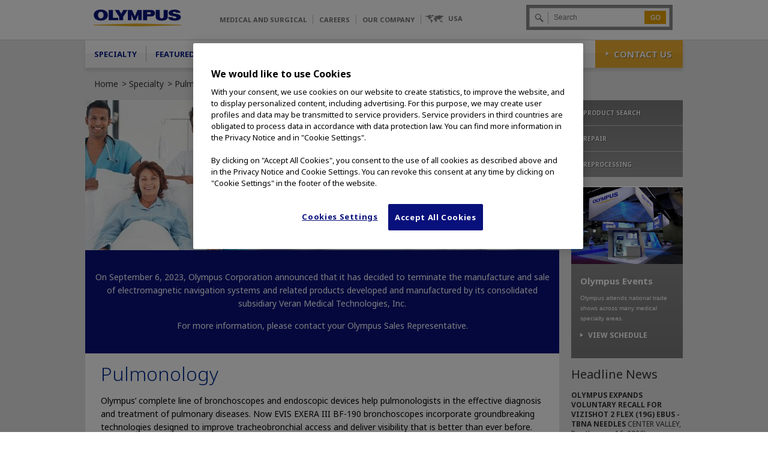

--- FILE ---
content_type: text/html; charset=utf-8
request_url: https://content.medical.olympusamerica.com/specialty/pulmonology
body_size: 30927
content:
<!DOCTYPE html>
<html lang="en" dir="ltr"
  
  xmlns:content="http://purl.org/rss/1.0/modules/content/"
  xmlns:dc="http://purl.org/dc/terms/"
  xmlns:foaf="http://xmlns.com/foaf/0.1/"
  xmlns:rdfs="http://www.w3.org/2000/01/rdf-schema#"
  xmlns:sioc="http://rdfs.org/sioc/ns#"
  xmlns:sioct="http://rdfs.org/sioc/types#"
  xmlns:skos="http://www.w3.org/2004/02/skos/core#"
  xmlns:xsd="http://www.w3.org/2001/XMLSchema#">
  <head profile="http://www.w3.org/1999/xhtml/vocab">
    <meta http-equiv="Content-Type" content="text/html; charset=utf-8" /><script type="text/javascript">(window.NREUM||(NREUM={})).init={ajax:{deny_list:["bam.nr-data.net"]},feature_flags:["soft_nav"]};(window.NREUM||(NREUM={})).loader_config={licenseKey:"a32841a3eb",applicationID:"236667398",browserID:"236670044"};;/*! For license information please see nr-loader-rum-1.308.0.min.js.LICENSE.txt */
(()=>{var e,t,r={163:(e,t,r)=>{"use strict";r.d(t,{j:()=>E});var n=r(384),i=r(1741);var a=r(2555);r(860).K7.genericEvents;const s="experimental.resources",o="register",c=e=>{if(!e||"string"!=typeof e)return!1;try{document.createDocumentFragment().querySelector(e)}catch{return!1}return!0};var d=r(2614),u=r(944),l=r(8122);const f="[data-nr-mask]",g=e=>(0,l.a)(e,(()=>{const e={feature_flags:[],experimental:{allow_registered_children:!1,resources:!1},mask_selector:"*",block_selector:"[data-nr-block]",mask_input_options:{color:!1,date:!1,"datetime-local":!1,email:!1,month:!1,number:!1,range:!1,search:!1,tel:!1,text:!1,time:!1,url:!1,week:!1,textarea:!1,select:!1,password:!0}};return{ajax:{deny_list:void 0,block_internal:!0,enabled:!0,autoStart:!0},api:{get allow_registered_children(){return e.feature_flags.includes(o)||e.experimental.allow_registered_children},set allow_registered_children(t){e.experimental.allow_registered_children=t},duplicate_registered_data:!1},browser_consent_mode:{enabled:!1},distributed_tracing:{enabled:void 0,exclude_newrelic_header:void 0,cors_use_newrelic_header:void 0,cors_use_tracecontext_headers:void 0,allowed_origins:void 0},get feature_flags(){return e.feature_flags},set feature_flags(t){e.feature_flags=t},generic_events:{enabled:!0,autoStart:!0},harvest:{interval:30},jserrors:{enabled:!0,autoStart:!0},logging:{enabled:!0,autoStart:!0},metrics:{enabled:!0,autoStart:!0},obfuscate:void 0,page_action:{enabled:!0},page_view_event:{enabled:!0,autoStart:!0},page_view_timing:{enabled:!0,autoStart:!0},performance:{capture_marks:!1,capture_measures:!1,capture_detail:!0,resources:{get enabled(){return e.feature_flags.includes(s)||e.experimental.resources},set enabled(t){e.experimental.resources=t},asset_types:[],first_party_domains:[],ignore_newrelic:!0}},privacy:{cookies_enabled:!0},proxy:{assets:void 0,beacon:void 0},session:{expiresMs:d.wk,inactiveMs:d.BB},session_replay:{autoStart:!0,enabled:!1,preload:!1,sampling_rate:10,error_sampling_rate:100,collect_fonts:!1,inline_images:!1,fix_stylesheets:!0,mask_all_inputs:!0,get mask_text_selector(){return e.mask_selector},set mask_text_selector(t){c(t)?e.mask_selector="".concat(t,",").concat(f):""===t||null===t?e.mask_selector=f:(0,u.R)(5,t)},get block_class(){return"nr-block"},get ignore_class(){return"nr-ignore"},get mask_text_class(){return"nr-mask"},get block_selector(){return e.block_selector},set block_selector(t){c(t)?e.block_selector+=",".concat(t):""!==t&&(0,u.R)(6,t)},get mask_input_options(){return e.mask_input_options},set mask_input_options(t){t&&"object"==typeof t?e.mask_input_options={...t,password:!0}:(0,u.R)(7,t)}},session_trace:{enabled:!0,autoStart:!0},soft_navigations:{enabled:!0,autoStart:!0},spa:{enabled:!0,autoStart:!0},ssl:void 0,user_actions:{enabled:!0,elementAttributes:["id","className","tagName","type"]}}})());var p=r(6154),m=r(9324);let h=0;const v={buildEnv:m.F3,distMethod:m.Xs,version:m.xv,originTime:p.WN},b={consented:!1},y={appMetadata:{},get consented(){return this.session?.state?.consent||b.consented},set consented(e){b.consented=e},customTransaction:void 0,denyList:void 0,disabled:!1,harvester:void 0,isolatedBacklog:!1,isRecording:!1,loaderType:void 0,maxBytes:3e4,obfuscator:void 0,onerror:void 0,ptid:void 0,releaseIds:{},session:void 0,timeKeeper:void 0,registeredEntities:[],jsAttributesMetadata:{bytes:0},get harvestCount(){return++h}},_=e=>{const t=(0,l.a)(e,y),r=Object.keys(v).reduce((e,t)=>(e[t]={value:v[t],writable:!1,configurable:!0,enumerable:!0},e),{});return Object.defineProperties(t,r)};var w=r(5701);const x=e=>{const t=e.startsWith("http");e+="/",r.p=t?e:"https://"+e};var R=r(7836),k=r(3241);const A={accountID:void 0,trustKey:void 0,agentID:void 0,licenseKey:void 0,applicationID:void 0,xpid:void 0},S=e=>(0,l.a)(e,A),T=new Set;function E(e,t={},r,s){let{init:o,info:c,loader_config:d,runtime:u={},exposed:l=!0}=t;if(!c){const e=(0,n.pV)();o=e.init,c=e.info,d=e.loader_config}e.init=g(o||{}),e.loader_config=S(d||{}),c.jsAttributes??={},p.bv&&(c.jsAttributes.isWorker=!0),e.info=(0,a.D)(c);const f=e.init,m=[c.beacon,c.errorBeacon];T.has(e.agentIdentifier)||(f.proxy.assets&&(x(f.proxy.assets),m.push(f.proxy.assets)),f.proxy.beacon&&m.push(f.proxy.beacon),e.beacons=[...m],function(e){const t=(0,n.pV)();Object.getOwnPropertyNames(i.W.prototype).forEach(r=>{const n=i.W.prototype[r];if("function"!=typeof n||"constructor"===n)return;let a=t[r];e[r]&&!1!==e.exposed&&"micro-agent"!==e.runtime?.loaderType&&(t[r]=(...t)=>{const n=e[r](...t);return a?a(...t):n})})}(e),(0,n.US)("activatedFeatures",w.B)),u.denyList=[...f.ajax.deny_list||[],...f.ajax.block_internal?m:[]],u.ptid=e.agentIdentifier,u.loaderType=r,e.runtime=_(u),T.has(e.agentIdentifier)||(e.ee=R.ee.get(e.agentIdentifier),e.exposed=l,(0,k.W)({agentIdentifier:e.agentIdentifier,drained:!!w.B?.[e.agentIdentifier],type:"lifecycle",name:"initialize",feature:void 0,data:e.config})),T.add(e.agentIdentifier)}},384:(e,t,r)=>{"use strict";r.d(t,{NT:()=>s,US:()=>u,Zm:()=>o,bQ:()=>d,dV:()=>c,pV:()=>l});var n=r(6154),i=r(1863),a=r(1910);const s={beacon:"bam.nr-data.net",errorBeacon:"bam.nr-data.net"};function o(){return n.gm.NREUM||(n.gm.NREUM={}),void 0===n.gm.newrelic&&(n.gm.newrelic=n.gm.NREUM),n.gm.NREUM}function c(){let e=o();return e.o||(e.o={ST:n.gm.setTimeout,SI:n.gm.setImmediate||n.gm.setInterval,CT:n.gm.clearTimeout,XHR:n.gm.XMLHttpRequest,REQ:n.gm.Request,EV:n.gm.Event,PR:n.gm.Promise,MO:n.gm.MutationObserver,FETCH:n.gm.fetch,WS:n.gm.WebSocket},(0,a.i)(...Object.values(e.o))),e}function d(e,t){let r=o();r.initializedAgents??={},t.initializedAt={ms:(0,i.t)(),date:new Date},r.initializedAgents[e]=t}function u(e,t){o()[e]=t}function l(){return function(){let e=o();const t=e.info||{};e.info={beacon:s.beacon,errorBeacon:s.errorBeacon,...t}}(),function(){let e=o();const t=e.init||{};e.init={...t}}(),c(),function(){let e=o();const t=e.loader_config||{};e.loader_config={...t}}(),o()}},782:(e,t,r)=>{"use strict";r.d(t,{T:()=>n});const n=r(860).K7.pageViewTiming},860:(e,t,r)=>{"use strict";r.d(t,{$J:()=>u,K7:()=>c,P3:()=>d,XX:()=>i,Yy:()=>o,df:()=>a,qY:()=>n,v4:()=>s});const n="events",i="jserrors",a="browser/blobs",s="rum",o="browser/logs",c={ajax:"ajax",genericEvents:"generic_events",jserrors:i,logging:"logging",metrics:"metrics",pageAction:"page_action",pageViewEvent:"page_view_event",pageViewTiming:"page_view_timing",sessionReplay:"session_replay",sessionTrace:"session_trace",softNav:"soft_navigations",spa:"spa"},d={[c.pageViewEvent]:1,[c.pageViewTiming]:2,[c.metrics]:3,[c.jserrors]:4,[c.spa]:5,[c.ajax]:6,[c.sessionTrace]:7,[c.softNav]:8,[c.sessionReplay]:9,[c.logging]:10,[c.genericEvents]:11},u={[c.pageViewEvent]:s,[c.pageViewTiming]:n,[c.ajax]:n,[c.spa]:n,[c.softNav]:n,[c.metrics]:i,[c.jserrors]:i,[c.sessionTrace]:a,[c.sessionReplay]:a,[c.logging]:o,[c.genericEvents]:"ins"}},944:(e,t,r)=>{"use strict";r.d(t,{R:()=>i});var n=r(3241);function i(e,t){"function"==typeof console.debug&&(console.debug("New Relic Warning: https://github.com/newrelic/newrelic-browser-agent/blob/main/docs/warning-codes.md#".concat(e),t),(0,n.W)({agentIdentifier:null,drained:null,type:"data",name:"warn",feature:"warn",data:{code:e,secondary:t}}))}},1687:(e,t,r)=>{"use strict";r.d(t,{Ak:()=>d,Ze:()=>f,x3:()=>u});var n=r(3241),i=r(7836),a=r(3606),s=r(860),o=r(2646);const c={};function d(e,t){const r={staged:!1,priority:s.P3[t]||0};l(e),c[e].get(t)||c[e].set(t,r)}function u(e,t){e&&c[e]&&(c[e].get(t)&&c[e].delete(t),p(e,t,!1),c[e].size&&g(e))}function l(e){if(!e)throw new Error("agentIdentifier required");c[e]||(c[e]=new Map)}function f(e="",t="feature",r=!1){if(l(e),!e||!c[e].get(t)||r)return p(e,t);c[e].get(t).staged=!0,g(e)}function g(e){const t=Array.from(c[e]);t.every(([e,t])=>t.staged)&&(t.sort((e,t)=>e[1].priority-t[1].priority),t.forEach(([t])=>{c[e].delete(t),p(e,t)}))}function p(e,t,r=!0){const s=e?i.ee.get(e):i.ee,c=a.i.handlers;if(!s.aborted&&s.backlog&&c){if((0,n.W)({agentIdentifier:e,type:"lifecycle",name:"drain",feature:t}),r){const e=s.backlog[t],r=c[t];if(r){for(let t=0;e&&t<e.length;++t)m(e[t],r);Object.entries(r).forEach(([e,t])=>{Object.values(t||{}).forEach(t=>{t[0]?.on&&t[0]?.context()instanceof o.y&&t[0].on(e,t[1])})})}}s.isolatedBacklog||delete c[t],s.backlog[t]=null,s.emit("drain-"+t,[])}}function m(e,t){var r=e[1];Object.values(t[r]||{}).forEach(t=>{var r=e[0];if(t[0]===r){var n=t[1],i=e[3],a=e[2];n.apply(i,a)}})}},1738:(e,t,r)=>{"use strict";r.d(t,{U:()=>g,Y:()=>f});var n=r(3241),i=r(9908),a=r(1863),s=r(944),o=r(5701),c=r(3969),d=r(8362),u=r(860),l=r(4261);function f(e,t,r,a){const f=a||r;!f||f[e]&&f[e]!==d.d.prototype[e]||(f[e]=function(){(0,i.p)(c.xV,["API/"+e+"/called"],void 0,u.K7.metrics,r.ee),(0,n.W)({agentIdentifier:r.agentIdentifier,drained:!!o.B?.[r.agentIdentifier],type:"data",name:"api",feature:l.Pl+e,data:{}});try{return t.apply(this,arguments)}catch(e){(0,s.R)(23,e)}})}function g(e,t,r,n,s){const o=e.info;null===r?delete o.jsAttributes[t]:o.jsAttributes[t]=r,(s||null===r)&&(0,i.p)(l.Pl+n,[(0,a.t)(),t,r],void 0,"session",e.ee)}},1741:(e,t,r)=>{"use strict";r.d(t,{W:()=>a});var n=r(944),i=r(4261);class a{#e(e,...t){if(this[e]!==a.prototype[e])return this[e](...t);(0,n.R)(35,e)}addPageAction(e,t){return this.#e(i.hG,e,t)}register(e){return this.#e(i.eY,e)}recordCustomEvent(e,t){return this.#e(i.fF,e,t)}setPageViewName(e,t){return this.#e(i.Fw,e,t)}setCustomAttribute(e,t,r){return this.#e(i.cD,e,t,r)}noticeError(e,t){return this.#e(i.o5,e,t)}setUserId(e,t=!1){return this.#e(i.Dl,e,t)}setApplicationVersion(e){return this.#e(i.nb,e)}setErrorHandler(e){return this.#e(i.bt,e)}addRelease(e,t){return this.#e(i.k6,e,t)}log(e,t){return this.#e(i.$9,e,t)}start(){return this.#e(i.d3)}finished(e){return this.#e(i.BL,e)}recordReplay(){return this.#e(i.CH)}pauseReplay(){return this.#e(i.Tb)}addToTrace(e){return this.#e(i.U2,e)}setCurrentRouteName(e){return this.#e(i.PA,e)}interaction(e){return this.#e(i.dT,e)}wrapLogger(e,t,r){return this.#e(i.Wb,e,t,r)}measure(e,t){return this.#e(i.V1,e,t)}consent(e){return this.#e(i.Pv,e)}}},1863:(e,t,r)=>{"use strict";function n(){return Math.floor(performance.now())}r.d(t,{t:()=>n})},1910:(e,t,r)=>{"use strict";r.d(t,{i:()=>a});var n=r(944);const i=new Map;function a(...e){return e.every(e=>{if(i.has(e))return i.get(e);const t="function"==typeof e?e.toString():"",r=t.includes("[native code]"),a=t.includes("nrWrapper");return r||a||(0,n.R)(64,e?.name||t),i.set(e,r),r})}},2555:(e,t,r)=>{"use strict";r.d(t,{D:()=>o,f:()=>s});var n=r(384),i=r(8122);const a={beacon:n.NT.beacon,errorBeacon:n.NT.errorBeacon,licenseKey:void 0,applicationID:void 0,sa:void 0,queueTime:void 0,applicationTime:void 0,ttGuid:void 0,user:void 0,account:void 0,product:void 0,extra:void 0,jsAttributes:{},userAttributes:void 0,atts:void 0,transactionName:void 0,tNamePlain:void 0};function s(e){try{return!!e.licenseKey&&!!e.errorBeacon&&!!e.applicationID}catch(e){return!1}}const o=e=>(0,i.a)(e,a)},2614:(e,t,r)=>{"use strict";r.d(t,{BB:()=>s,H3:()=>n,g:()=>d,iL:()=>c,tS:()=>o,uh:()=>i,wk:()=>a});const n="NRBA",i="SESSION",a=144e5,s=18e5,o={STARTED:"session-started",PAUSE:"session-pause",RESET:"session-reset",RESUME:"session-resume",UPDATE:"session-update"},c={SAME_TAB:"same-tab",CROSS_TAB:"cross-tab"},d={OFF:0,FULL:1,ERROR:2}},2646:(e,t,r)=>{"use strict";r.d(t,{y:()=>n});class n{constructor(e){this.contextId=e}}},2843:(e,t,r)=>{"use strict";r.d(t,{G:()=>a,u:()=>i});var n=r(3878);function i(e,t=!1,r,i){(0,n.DD)("visibilitychange",function(){if(t)return void("hidden"===document.visibilityState&&e());e(document.visibilityState)},r,i)}function a(e,t,r){(0,n.sp)("pagehide",e,t,r)}},3241:(e,t,r)=>{"use strict";r.d(t,{W:()=>a});var n=r(6154);const i="newrelic";function a(e={}){try{n.gm.dispatchEvent(new CustomEvent(i,{detail:e}))}catch(e){}}},3606:(e,t,r)=>{"use strict";r.d(t,{i:()=>a});var n=r(9908);a.on=s;var i=a.handlers={};function a(e,t,r,a){s(a||n.d,i,e,t,r)}function s(e,t,r,i,a){a||(a="feature"),e||(e=n.d);var s=t[a]=t[a]||{};(s[r]=s[r]||[]).push([e,i])}},3878:(e,t,r)=>{"use strict";function n(e,t){return{capture:e,passive:!1,signal:t}}function i(e,t,r=!1,i){window.addEventListener(e,t,n(r,i))}function a(e,t,r=!1,i){document.addEventListener(e,t,n(r,i))}r.d(t,{DD:()=>a,jT:()=>n,sp:()=>i})},3969:(e,t,r)=>{"use strict";r.d(t,{TZ:()=>n,XG:()=>o,rs:()=>i,xV:()=>s,z_:()=>a});const n=r(860).K7.metrics,i="sm",a="cm",s="storeSupportabilityMetrics",o="storeEventMetrics"},4234:(e,t,r)=>{"use strict";r.d(t,{W:()=>a});var n=r(7836),i=r(1687);class a{constructor(e,t){this.agentIdentifier=e,this.ee=n.ee.get(e),this.featureName=t,this.blocked=!1}deregisterDrain(){(0,i.x3)(this.agentIdentifier,this.featureName)}}},4261:(e,t,r)=>{"use strict";r.d(t,{$9:()=>d,BL:()=>o,CH:()=>g,Dl:()=>_,Fw:()=>y,PA:()=>h,Pl:()=>n,Pv:()=>k,Tb:()=>l,U2:()=>a,V1:()=>R,Wb:()=>x,bt:()=>b,cD:()=>v,d3:()=>w,dT:()=>c,eY:()=>p,fF:()=>f,hG:()=>i,k6:()=>s,nb:()=>m,o5:()=>u});const n="api-",i="addPageAction",a="addToTrace",s="addRelease",o="finished",c="interaction",d="log",u="noticeError",l="pauseReplay",f="recordCustomEvent",g="recordReplay",p="register",m="setApplicationVersion",h="setCurrentRouteName",v="setCustomAttribute",b="setErrorHandler",y="setPageViewName",_="setUserId",w="start",x="wrapLogger",R="measure",k="consent"},5289:(e,t,r)=>{"use strict";r.d(t,{GG:()=>s,Qr:()=>c,sB:()=>o});var n=r(3878),i=r(6389);function a(){return"undefined"==typeof document||"complete"===document.readyState}function s(e,t){if(a())return e();const r=(0,i.J)(e),s=setInterval(()=>{a()&&(clearInterval(s),r())},500);(0,n.sp)("load",r,t)}function o(e){if(a())return e();(0,n.DD)("DOMContentLoaded",e)}function c(e){if(a())return e();(0,n.sp)("popstate",e)}},5607:(e,t,r)=>{"use strict";r.d(t,{W:()=>n});const n=(0,r(9566).bz)()},5701:(e,t,r)=>{"use strict";r.d(t,{B:()=>a,t:()=>s});var n=r(3241);const i=new Set,a={};function s(e,t){const r=t.agentIdentifier;a[r]??={},e&&"object"==typeof e&&(i.has(r)||(t.ee.emit("rumresp",[e]),a[r]=e,i.add(r),(0,n.W)({agentIdentifier:r,loaded:!0,drained:!0,type:"lifecycle",name:"load",feature:void 0,data:e})))}},6154:(e,t,r)=>{"use strict";r.d(t,{OF:()=>c,RI:()=>i,WN:()=>u,bv:()=>a,eN:()=>l,gm:()=>s,mw:()=>o,sb:()=>d});var n=r(1863);const i="undefined"!=typeof window&&!!window.document,a="undefined"!=typeof WorkerGlobalScope&&("undefined"!=typeof self&&self instanceof WorkerGlobalScope&&self.navigator instanceof WorkerNavigator||"undefined"!=typeof globalThis&&globalThis instanceof WorkerGlobalScope&&globalThis.navigator instanceof WorkerNavigator),s=i?window:"undefined"!=typeof WorkerGlobalScope&&("undefined"!=typeof self&&self instanceof WorkerGlobalScope&&self||"undefined"!=typeof globalThis&&globalThis instanceof WorkerGlobalScope&&globalThis),o=Boolean("hidden"===s?.document?.visibilityState),c=/iPad|iPhone|iPod/.test(s.navigator?.userAgent),d=c&&"undefined"==typeof SharedWorker,u=((()=>{const e=s.navigator?.userAgent?.match(/Firefox[/\s](\d+\.\d+)/);Array.isArray(e)&&e.length>=2&&e[1]})(),Date.now()-(0,n.t)()),l=()=>"undefined"!=typeof PerformanceNavigationTiming&&s?.performance?.getEntriesByType("navigation")?.[0]?.responseStart},6389:(e,t,r)=>{"use strict";function n(e,t=500,r={}){const n=r?.leading||!1;let i;return(...r)=>{n&&void 0===i&&(e.apply(this,r),i=setTimeout(()=>{i=clearTimeout(i)},t)),n||(clearTimeout(i),i=setTimeout(()=>{e.apply(this,r)},t))}}function i(e){let t=!1;return(...r)=>{t||(t=!0,e.apply(this,r))}}r.d(t,{J:()=>i,s:()=>n})},6630:(e,t,r)=>{"use strict";r.d(t,{T:()=>n});const n=r(860).K7.pageViewEvent},7699:(e,t,r)=>{"use strict";r.d(t,{It:()=>a,KC:()=>o,No:()=>i,qh:()=>s});var n=r(860);const i=16e3,a=1e6,s="SESSION_ERROR",o={[n.K7.logging]:!0,[n.K7.genericEvents]:!1,[n.K7.jserrors]:!1,[n.K7.ajax]:!1}},7836:(e,t,r)=>{"use strict";r.d(t,{P:()=>o,ee:()=>c});var n=r(384),i=r(8990),a=r(2646),s=r(5607);const o="nr@context:".concat(s.W),c=function e(t,r){var n={},s={},u={},l=!1;try{l=16===r.length&&d.initializedAgents?.[r]?.runtime.isolatedBacklog}catch(e){}var f={on:p,addEventListener:p,removeEventListener:function(e,t){var r=n[e];if(!r)return;for(var i=0;i<r.length;i++)r[i]===t&&r.splice(i,1)},emit:function(e,r,n,i,a){!1!==a&&(a=!0);if(c.aborted&&!i)return;t&&a&&t.emit(e,r,n);var o=g(n);m(e).forEach(e=>{e.apply(o,r)});var d=v()[s[e]];d&&d.push([f,e,r,o]);return o},get:h,listeners:m,context:g,buffer:function(e,t){const r=v();if(t=t||"feature",f.aborted)return;Object.entries(e||{}).forEach(([e,n])=>{s[n]=t,t in r||(r[t]=[])})},abort:function(){f._aborted=!0,Object.keys(f.backlog).forEach(e=>{delete f.backlog[e]})},isBuffering:function(e){return!!v()[s[e]]},debugId:r,backlog:l?{}:t&&"object"==typeof t.backlog?t.backlog:{},isolatedBacklog:l};return Object.defineProperty(f,"aborted",{get:()=>{let e=f._aborted||!1;return e||(t&&(e=t.aborted),e)}}),f;function g(e){return e&&e instanceof a.y?e:e?(0,i.I)(e,o,()=>new a.y(o)):new a.y(o)}function p(e,t){n[e]=m(e).concat(t)}function m(e){return n[e]||[]}function h(t){return u[t]=u[t]||e(f,t)}function v(){return f.backlog}}(void 0,"globalEE"),d=(0,n.Zm)();d.ee||(d.ee=c)},8122:(e,t,r)=>{"use strict";r.d(t,{a:()=>i});var n=r(944);function i(e,t){try{if(!e||"object"!=typeof e)return(0,n.R)(3);if(!t||"object"!=typeof t)return(0,n.R)(4);const r=Object.create(Object.getPrototypeOf(t),Object.getOwnPropertyDescriptors(t)),a=0===Object.keys(r).length?e:r;for(let s in a)if(void 0!==e[s])try{if(null===e[s]){r[s]=null;continue}Array.isArray(e[s])&&Array.isArray(t[s])?r[s]=Array.from(new Set([...e[s],...t[s]])):"object"==typeof e[s]&&"object"==typeof t[s]?r[s]=i(e[s],t[s]):r[s]=e[s]}catch(e){r[s]||(0,n.R)(1,e)}return r}catch(e){(0,n.R)(2,e)}}},8362:(e,t,r)=>{"use strict";r.d(t,{d:()=>a});var n=r(9566),i=r(1741);class a extends i.W{agentIdentifier=(0,n.LA)(16)}},8374:(e,t,r)=>{r.nc=(()=>{try{return document?.currentScript?.nonce}catch(e){}return""})()},8990:(e,t,r)=>{"use strict";r.d(t,{I:()=>i});var n=Object.prototype.hasOwnProperty;function i(e,t,r){if(n.call(e,t))return e[t];var i=r();if(Object.defineProperty&&Object.keys)try{return Object.defineProperty(e,t,{value:i,writable:!0,enumerable:!1}),i}catch(e){}return e[t]=i,i}},9324:(e,t,r)=>{"use strict";r.d(t,{F3:()=>i,Xs:()=>a,xv:()=>n});const n="1.308.0",i="PROD",a="CDN"},9566:(e,t,r)=>{"use strict";r.d(t,{LA:()=>o,bz:()=>s});var n=r(6154);const i="xxxxxxxx-xxxx-4xxx-yxxx-xxxxxxxxxxxx";function a(e,t){return e?15&e[t]:16*Math.random()|0}function s(){const e=n.gm?.crypto||n.gm?.msCrypto;let t,r=0;return e&&e.getRandomValues&&(t=e.getRandomValues(new Uint8Array(30))),i.split("").map(e=>"x"===e?a(t,r++).toString(16):"y"===e?(3&a()|8).toString(16):e).join("")}function o(e){const t=n.gm?.crypto||n.gm?.msCrypto;let r,i=0;t&&t.getRandomValues&&(r=t.getRandomValues(new Uint8Array(e)));const s=[];for(var o=0;o<e;o++)s.push(a(r,i++).toString(16));return s.join("")}},9908:(e,t,r)=>{"use strict";r.d(t,{d:()=>n,p:()=>i});var n=r(7836).ee.get("handle");function i(e,t,r,i,a){a?(a.buffer([e],i),a.emit(e,t,r)):(n.buffer([e],i),n.emit(e,t,r))}}},n={};function i(e){var t=n[e];if(void 0!==t)return t.exports;var a=n[e]={exports:{}};return r[e](a,a.exports,i),a.exports}i.m=r,i.d=(e,t)=>{for(var r in t)i.o(t,r)&&!i.o(e,r)&&Object.defineProperty(e,r,{enumerable:!0,get:t[r]})},i.f={},i.e=e=>Promise.all(Object.keys(i.f).reduce((t,r)=>(i.f[r](e,t),t),[])),i.u=e=>"nr-rum-1.308.0.min.js",i.o=(e,t)=>Object.prototype.hasOwnProperty.call(e,t),e={},t="NRBA-1.308.0.PROD:",i.l=(r,n,a,s)=>{if(e[r])e[r].push(n);else{var o,c;if(void 0!==a)for(var d=document.getElementsByTagName("script"),u=0;u<d.length;u++){var l=d[u];if(l.getAttribute("src")==r||l.getAttribute("data-webpack")==t+a){o=l;break}}if(!o){c=!0;var f={296:"sha512-+MIMDsOcckGXa1EdWHqFNv7P+JUkd5kQwCBr3KE6uCvnsBNUrdSt4a/3/L4j4TxtnaMNjHpza2/erNQbpacJQA=="};(o=document.createElement("script")).charset="utf-8",i.nc&&o.setAttribute("nonce",i.nc),o.setAttribute("data-webpack",t+a),o.src=r,0!==o.src.indexOf(window.location.origin+"/")&&(o.crossOrigin="anonymous"),f[s]&&(o.integrity=f[s])}e[r]=[n];var g=(t,n)=>{o.onerror=o.onload=null,clearTimeout(p);var i=e[r];if(delete e[r],o.parentNode&&o.parentNode.removeChild(o),i&&i.forEach(e=>e(n)),t)return t(n)},p=setTimeout(g.bind(null,void 0,{type:"timeout",target:o}),12e4);o.onerror=g.bind(null,o.onerror),o.onload=g.bind(null,o.onload),c&&document.head.appendChild(o)}},i.r=e=>{"undefined"!=typeof Symbol&&Symbol.toStringTag&&Object.defineProperty(e,Symbol.toStringTag,{value:"Module"}),Object.defineProperty(e,"__esModule",{value:!0})},i.p="https://js-agent.newrelic.com/",(()=>{var e={374:0,840:0};i.f.j=(t,r)=>{var n=i.o(e,t)?e[t]:void 0;if(0!==n)if(n)r.push(n[2]);else{var a=new Promise((r,i)=>n=e[t]=[r,i]);r.push(n[2]=a);var s=i.p+i.u(t),o=new Error;i.l(s,r=>{if(i.o(e,t)&&(0!==(n=e[t])&&(e[t]=void 0),n)){var a=r&&("load"===r.type?"missing":r.type),s=r&&r.target&&r.target.src;o.message="Loading chunk "+t+" failed: ("+a+": "+s+")",o.name="ChunkLoadError",o.type=a,o.request=s,n[1](o)}},"chunk-"+t,t)}};var t=(t,r)=>{var n,a,[s,o,c]=r,d=0;if(s.some(t=>0!==e[t])){for(n in o)i.o(o,n)&&(i.m[n]=o[n]);if(c)c(i)}for(t&&t(r);d<s.length;d++)a=s[d],i.o(e,a)&&e[a]&&e[a][0](),e[a]=0},r=self["webpackChunk:NRBA-1.308.0.PROD"]=self["webpackChunk:NRBA-1.308.0.PROD"]||[];r.forEach(t.bind(null,0)),r.push=t.bind(null,r.push.bind(r))})(),(()=>{"use strict";i(8374);var e=i(8362),t=i(860);const r=Object.values(t.K7);var n=i(163);var a=i(9908),s=i(1863),o=i(4261),c=i(1738);var d=i(1687),u=i(4234),l=i(5289),f=i(6154),g=i(944),p=i(384);const m=e=>f.RI&&!0===e?.privacy.cookies_enabled;function h(e){return!!(0,p.dV)().o.MO&&m(e)&&!0===e?.session_trace.enabled}var v=i(6389),b=i(7699);class y extends u.W{constructor(e,t){super(e.agentIdentifier,t),this.agentRef=e,this.abortHandler=void 0,this.featAggregate=void 0,this.loadedSuccessfully=void 0,this.onAggregateImported=new Promise(e=>{this.loadedSuccessfully=e}),this.deferred=Promise.resolve(),!1===e.init[this.featureName].autoStart?this.deferred=new Promise((t,r)=>{this.ee.on("manual-start-all",(0,v.J)(()=>{(0,d.Ak)(e.agentIdentifier,this.featureName),t()}))}):(0,d.Ak)(e.agentIdentifier,t)}importAggregator(e,t,r={}){if(this.featAggregate)return;const n=async()=>{let n;await this.deferred;try{if(m(e.init)){const{setupAgentSession:t}=await i.e(296).then(i.bind(i,3305));n=t(e)}}catch(e){(0,g.R)(20,e),this.ee.emit("internal-error",[e]),(0,a.p)(b.qh,[e],void 0,this.featureName,this.ee)}try{if(!this.#t(this.featureName,n,e.init))return(0,d.Ze)(this.agentIdentifier,this.featureName),void this.loadedSuccessfully(!1);const{Aggregate:i}=await t();this.featAggregate=new i(e,r),e.runtime.harvester.initializedAggregates.push(this.featAggregate),this.loadedSuccessfully(!0)}catch(e){(0,g.R)(34,e),this.abortHandler?.(),(0,d.Ze)(this.agentIdentifier,this.featureName,!0),this.loadedSuccessfully(!1),this.ee&&this.ee.abort()}};f.RI?(0,l.GG)(()=>n(),!0):n()}#t(e,r,n){if(this.blocked)return!1;switch(e){case t.K7.sessionReplay:return h(n)&&!!r;case t.K7.sessionTrace:return!!r;default:return!0}}}var _=i(6630),w=i(2614),x=i(3241);class R extends y{static featureName=_.T;constructor(e){var t;super(e,_.T),this.setupInspectionEvents(e.agentIdentifier),t=e,(0,c.Y)(o.Fw,function(e,r){"string"==typeof e&&("/"!==e.charAt(0)&&(e="/"+e),t.runtime.customTransaction=(r||"http://custom.transaction")+e,(0,a.p)(o.Pl+o.Fw,[(0,s.t)()],void 0,void 0,t.ee))},t),this.importAggregator(e,()=>i.e(296).then(i.bind(i,3943)))}setupInspectionEvents(e){const t=(t,r)=>{t&&(0,x.W)({agentIdentifier:e,timeStamp:t.timeStamp,loaded:"complete"===t.target.readyState,type:"window",name:r,data:t.target.location+""})};(0,l.sB)(e=>{t(e,"DOMContentLoaded")}),(0,l.GG)(e=>{t(e,"load")}),(0,l.Qr)(e=>{t(e,"navigate")}),this.ee.on(w.tS.UPDATE,(t,r)=>{(0,x.W)({agentIdentifier:e,type:"lifecycle",name:"session",data:r})})}}class k extends e.d{constructor(e){var t;(super(),f.gm)?(this.features={},(0,p.bQ)(this.agentIdentifier,this),this.desiredFeatures=new Set(e.features||[]),this.desiredFeatures.add(R),(0,n.j)(this,e,e.loaderType||"agent"),t=this,(0,c.Y)(o.cD,function(e,r,n=!1){if("string"==typeof e){if(["string","number","boolean"].includes(typeof r)||null===r)return(0,c.U)(t,e,r,o.cD,n);(0,g.R)(40,typeof r)}else(0,g.R)(39,typeof e)},t),function(e){(0,c.Y)(o.Dl,function(t,r=!1){if("string"!=typeof t&&null!==t)return void(0,g.R)(41,typeof t);const n=e.info.jsAttributes["enduser.id"];r&&null!=n&&n!==t?(0,a.p)(o.Pl+"setUserIdAndResetSession",[t],void 0,"session",e.ee):(0,c.U)(e,"enduser.id",t,o.Dl,!0)},e)}(this),function(e){(0,c.Y)(o.nb,function(t){if("string"==typeof t||null===t)return(0,c.U)(e,"application.version",t,o.nb,!1);(0,g.R)(42,typeof t)},e)}(this),function(e){(0,c.Y)(o.d3,function(){e.ee.emit("manual-start-all")},e)}(this),function(e){(0,c.Y)(o.Pv,function(t=!0){if("boolean"==typeof t){if((0,a.p)(o.Pl+o.Pv,[t],void 0,"session",e.ee),e.runtime.consented=t,t){const t=e.features.page_view_event;t.onAggregateImported.then(e=>{const r=t.featAggregate;e&&!r.sentRum&&r.sendRum()})}}else(0,g.R)(65,typeof t)},e)}(this),this.run()):(0,g.R)(21)}get config(){return{info:this.info,init:this.init,loader_config:this.loader_config,runtime:this.runtime}}get api(){return this}run(){try{const e=function(e){const t={};return r.forEach(r=>{t[r]=!!e[r]?.enabled}),t}(this.init),n=[...this.desiredFeatures];n.sort((e,r)=>t.P3[e.featureName]-t.P3[r.featureName]),n.forEach(r=>{if(!e[r.featureName]&&r.featureName!==t.K7.pageViewEvent)return;if(r.featureName===t.K7.spa)return void(0,g.R)(67);const n=function(e){switch(e){case t.K7.ajax:return[t.K7.jserrors];case t.K7.sessionTrace:return[t.K7.ajax,t.K7.pageViewEvent];case t.K7.sessionReplay:return[t.K7.sessionTrace];case t.K7.pageViewTiming:return[t.K7.pageViewEvent];default:return[]}}(r.featureName).filter(e=>!(e in this.features));n.length>0&&(0,g.R)(36,{targetFeature:r.featureName,missingDependencies:n}),this.features[r.featureName]=new r(this)})}catch(e){(0,g.R)(22,e);for(const e in this.features)this.features[e].abortHandler?.();const t=(0,p.Zm)();delete t.initializedAgents[this.agentIdentifier]?.features,delete this.sharedAggregator;return t.ee.get(this.agentIdentifier).abort(),!1}}}var A=i(2843),S=i(782);class T extends y{static featureName=S.T;constructor(e){super(e,S.T),f.RI&&((0,A.u)(()=>(0,a.p)("docHidden",[(0,s.t)()],void 0,S.T,this.ee),!0),(0,A.G)(()=>(0,a.p)("winPagehide",[(0,s.t)()],void 0,S.T,this.ee)),this.importAggregator(e,()=>i.e(296).then(i.bind(i,2117))))}}var E=i(3969);class I extends y{static featureName=E.TZ;constructor(e){super(e,E.TZ),f.RI&&document.addEventListener("securitypolicyviolation",e=>{(0,a.p)(E.xV,["Generic/CSPViolation/Detected"],void 0,this.featureName,this.ee)}),this.importAggregator(e,()=>i.e(296).then(i.bind(i,9623)))}}new k({features:[R,T,I],loaderType:"lite"})})()})();</script>
<link rel="shortcut icon" href="https://content.medical.olympusamerica.com/sites/default/files/favicon_0_0.ico" type="image/vnd.microsoft.icon" />
<meta name="google-site-verification" content="zjdP_oun8pXEwQQuhUGo9X8tB3jDJozS3XP11ACTAG4" />
<meta name="description" content="Olympus’ complete line of bronchoscopes and endoscopic devices help pulmonologists in the effective diagnosis and treatment of pulmonary diseases. Now EVIS EXERA III BF-190 bronchoscopes incorporate groundbreaking technologies designed to improve tracheobronchial access and deliver visibility that is better than ever before." />
<meta name="generator" content="Drupal 7 (https://www.drupal.org)" />
<link rel="canonical" href="https://content.medical.olympusamerica.com/specialty/pulmonology" />
<link rel="shortlink" href="https://content.medical.olympusamerica.com/node/2354" />
<meta property="og:site_name" content="Olympus America | Medical" />
<meta property="og:type" content="article" />
<meta property="og:url" content="https://content.medical.olympusamerica.com/specialty/pulmonology" />
<meta property="og:title" content="Pulmonology" />
    <title>Pulmonology | Olympus America | Medical</title>
    <link rel="preconnect" href="https://fonts.gstatic.com" crossorigin="anonymous" />
    <link rel="stylesheet" href="https://fonts.googleapis.com/css2?family=Noto+Sans:wght@300;400;700&display=swap" />
    <link type="text/css" rel="stylesheet" href="https://content.medical.olympusamerica.com/sites/default/files/css/css_xE-rWrJf-fncB6ztZfd2huxqgxu4WO-qwma6Xer30m4.css" media="all" />
<link type="text/css" rel="stylesheet" href="https://content.medical.olympusamerica.com/sites/default/files/css/css_botNHIYRQPys-RH2iA3U4LbV9bPNRS64tLAs8ec1ch8.css" media="all" />
<link type="text/css" rel="stylesheet" href="https://content.medical.olympusamerica.com/sites/default/files/css/css_uRnc6nvf54Mmd3l5r0hV4VcQoukzJkf86_7woajrQ0o.css" media="all" />
<link type="text/css" rel="stylesheet" href="https://content.medical.olympusamerica.com/sites/default/files/css/css_wkfsbEELKS-p5PfQ3peZW05qvIk-ZgoDX1D-1f1hgRA.css" media="all" />
    <script type="text/javascript" src="https://content.medical.olympusamerica.com/sites/default/files/js/js_WUG0jYPa40jS5oS9UFEjfjbG-N2gsL-10oluMtonEWk.js"></script>
<script type="text/javascript" src="https://content.medical.olympusamerica.com/sites/default/files/js/js_3zNEc2BtdrbsB3Ue-H8q8yNuNa7PpIHkUL7PsIpoqh4.js"></script>
<script type="text/javascript" src="https://player.vimeo.com/api/player.js"></script>
<script type="text/javascript" src="https://content.medical.olympusamerica.com/sites/default/files/js/js_Sg0OzNDUxCpXFlpCMn-v8c8PI6Rq9ULYCrMBTzc4Qxo.js"></script>
<script type="text/javascript" src="https://content.medical.olympusamerica.com/sites/default/files/js/js_NaWnmLRn_oLakq5a60IFTfYZm_LJr7QZfBZkBPCRDXY.js"></script>
<script type="text/javascript" src="https://content.medical.olympusamerica.com/sites/default/files/js/js_Nj6y2Qq-988PmCxEHm1JAdOuOM_G_r1md1ERUJjH2Vs.js"></script>
<script type="text/javascript" src="https://content.medical.olympusamerica.com/sites/default/files/js/js_4sFsdPcVmiKKxGTtjMGt_dKOqxD-8eres1yDTiDPqqE.js"></script>
<script type="text/javascript" src="https://content.medical.olympusamerica.com/sites/default/files/googleanalytics/js?t97y26"></script>
<script type="text/javascript">
<!--//--><![CDATA[//><!--
window.dataLayer = window.dataLayer || [];function gtag(){dataLayer.push(arguments)};gtag("js", new Date());gtag("set", "developer_id.dMDhkMT", true);gtag("config", "UA-21426118-19", {"groups":"default"});
//--><!]]>
</script>
<script type="text/javascript" src="https://content.medical.olympusamerica.com/sites/default/files/js/js_KbwtJNMUl6wOCkWzA8ahJ05Qr4CATOETM5eUePz-7Zg.js"></script>
<script type="text/javascript">
<!--//--><![CDATA[//><!--
jQuery.extend(Drupal.settings, {"basePath":"\/","pathPrefix":"","setHasJsCookie":0,"ajaxPageState":{"theme":"olympus","theme_token":"8CnnD1qyiLrRi8qXxIOu32X_JgQIdaFbjJDUzMgvaIU","jquery_version":"2.2","jquery_version_token":"9b-yRM5X-fJVSNjreMdN5uYHzE8cT291yoXmILfpb8s","js":{"public:\/\/google_tag\/global\/google_tag.default.script.js":1,"sites\/all\/modules\/contrib\/jquery_update\/replace\/jquery\/2.2\/jquery.min.js":1,"sites\/all\/modules\/custom\/olympus_videoplayer\/js\/video.min.js":1,"misc\/jquery-extend-3.4.0.js":1,"misc\/jquery-html-prefilter-3.5.0-backport.js":1,"misc\/jquery.once.js":1,"sites\/all\/modules\/custom\/olympus_videoplayer\/js\/Youtube.min.js":1,"https:\/\/player.vimeo.com\/api\/player.js":1,"misc\/drupal.js":1,"sites\/all\/modules\/contrib\/jquery_update\/js\/jquery_browser.js":1,"sites\/all\/modules\/contrib\/jquery_update\/replace\/ui\/external\/jquery.cookie.js":1,"sites\/all\/modules\/contrib\/jquery_update\/replace\/jquery.form\/4\/jquery.form.min.js":1,"misc\/form-single-submit.js":1,"misc\/ajax.js":1,"sites\/all\/modules\/contrib\/jquery_update\/js\/jquery_update.js":1,"sites\/all\/modules\/contrib\/entityreference\/js\/entityreference.js":1,"sites\/all\/modules\/custom\/olympus_videoplayer\/js\/olyplayer-1.3.d7.js":1,"sites\/all\/modules\/contrib\/views\/js\/base.js":1,"misc\/progress.js":1,"sites\/all\/modules\/contrib\/views\/js\/ajax_view.js":1,"sites\/all\/modules\/google_analytics\/googleanalytics.js":1,"https:\/\/content.medical.olympusamerica.com\/sites\/default\/files\/googleanalytics\/js?t97y26":1,"0":1,"sites\/all\/themes\/olympus\/js\/hoverIntent.js":1,"sites\/all\/themes\/olympus\/js\/jquery\/jquery.jcarousel.min.js":1,"sites\/all\/themes\/olympus\/js\/master.js":1,"sites\/all\/themes\/olympus\/js\/fancybox\/source\/jquery.fancybox.js":1,"sites\/all\/themes\/olympus\/js\/flowplayer\/flowplayer-3.2.6.min.js":1,"sites\/all\/themes\/olympus\/js\/flowplayer\/flowplayer.ipad-3.2.2.min.js":1,"sites\/all\/themes\/olympus\/js\/custom.js":1,"sites\/all\/themes\/olympus\/js\/popup_video\/popup_video.js":1,"sites\/all\/themes\/olympus\/js\/bootstrap-tour-standalone.min.js":1},"css":{"modules\/system\/system.base.css":1,"modules\/system\/system.menus.css":1,"modules\/system\/system.messages.css":1,"modules\/system\/system.theme.css":1,"modules\/field\/theme\/field.css":1,"modules\/node\/node.css":1,"modules\/search\/search.css":1,"modules\/user\/user.css":1,"sites\/all\/modules\/contrib\/views\/css\/views.css":1,"sites\/all\/modules\/contrib\/ctools\/css\/ctools.css":1,"sites\/all\/modules\/contrib\/panels\/css\/panels.css":1,"sites\/all\/modules\/contrib\/panels\/plugins\/layouts\/twocol_stacked\/twocol_stacked.css":1,"sites\/all\/themes\/olympus\/layouts\/fivecol\/fivecol.css":1,"sites\/all\/themes\/olympus\/layouts\/twocol_70_30\/twocol_70_30.css":1,"sites\/all\/themes\/olympus\/layouts\/twocol\/twocol.css":1,"sites\/all\/themes\/olympus\/css\/bootstrap-tour-standalone.min.css":1,"sites\/all\/themes\/olympus\/css\/reset.css":1,"sites\/all\/themes\/olympus\/css\/master.css":1,"sites\/all\/themes\/olympus\/css\/home.css":1,"sites\/all\/themes\/olympus\/css\/product.css":1,"sites\/all\/themes\/olympus\/css\/procedure.css":1,"sites\/all\/themes\/olympus\/css\/search.css":1,"sites\/all\/themes\/olympus\/css\/specialty.css":1,"sites\/all\/themes\/olympus\/css\/relateditems.css":1,"sites\/all\/themes\/olympus\/css\/overrides.css":1,"sites\/all\/themes\/olympus\/css\/megamenu.css":1,"sites\/all\/themes\/olympus\/js\/fancybox\/source\/jquery.fancybox.css":1,"sites\/all\/themes\/olympus\/css\/jcarousel.basic.css":1,"sites\/all\/modules\/custom\/olympus_videoplayer\/css\/video-js.css":1,"sites\/all\/modules\/custom\/olympus_videoplayer\/css\/olyplayer.css":1}},"better_exposed_filters":{"views":{"specialty_featured_page":{"displays":{"page":{"filters":[]},"page_1":{"filters":[]}}},"featured_products":{"displays":{"default":{"filters":[]}}},"specialty_solutions":{"displays":{"default":{"filters":[]}}},"specialty":{"displays":{"block_1":{"filters":[]}}},"news":{"displays":{"block":{"filters":[]}}}}},"views":{"ajax_path":"\/views\/ajax","ajaxViews":{"views_dom_id:428e858440ecb32eaf1a6962606e3009":{"view_name":"featured_products","view_display_id":"default","view_args":"","view_path":"node\/2354","view_base_path":null,"view_dom_id":"428e858440ecb32eaf1a6962606e3009","pager_element":0}}},"urlIsAjaxTrusted":{"\/views\/ajax":true,"\/specialty\/pulmonology":true},"googleanalytics":{"account":["UA-21426118-19"],"trackOutbound":1,"trackMailto":1,"trackDownload":1,"trackDownloadExtensions":"7z|aac|arc|arj|asf|asx|avi|bin|csv|doc(x|m)?|dot(x|m)?|exe|flv|gif|gz|gzip|hqx|jar|jpe?g|js|mp(2|3|4|e?g)|mov(ie)?|msi|msp|pdf|phps|png|ppt(x|m)?|pot(x|m)?|pps(x|m)?|ppam|sld(x|m)?|thmx|qtm?|ra(m|r)?|sea|sit|tar|tgz|torrent|txt|wav|wma|wmv|wpd|xls(x|m|b)?|xlt(x|m)|xlam|xml|z|zip"}});
//--><!]]>
</script>
  </head>
  <body class="html not-front not-logged-in page-node page-node- page-node-2354 node-type-specialty page-specialty" >
    <div id="skip-link">
      <a href="#main-content" class="element-invisible element-focusable visually-hidden focusable">Skip to main content</a>
    </div>
    <div class="site-wrapper">
        <div class="region region-page-top">
    <noscript aria-hidden="true"><iframe src="https://www.googletagmanager.com/ns.html?id=GTM-WKTNX3" height="0" width="0" style="display:none;visibility:hidden"></iframe></noscript>  </div>
      <style>
h2 a.megamenu-link {
  text-decoration: none;
  color: #002b8c;
}
.banner-items ul {
  margin-left: 0;
  list-style: none;
}
</style>

<style>
.topnav_dropdowns {
  padding: 0;
}
.topnav_cont {
  padding: 0;
}
#block-panels_mini-topnav_about_dropdown,
#block-panels_mini-topnav_customer_dropdown,
#block-panels_mini-topnav_specialty_dropdown,
#block-panels_mini-topnav_products_dropdown {
  background: none repeat scroll 0 0 #ffffff;
  clear: both;
  display: block;
  float: left;
  position: absolute;
  top: 46px;
  width: 100%;
  z-index: 100;
  display: none;
}
#block-panels_mini-topnav_about_dropdown h2,
#block-panels_mini-topnav_customer_dropdown h2 {
  color: #002B8C;
  font: bold 14px "Noto Sans";
  padding: 0 0 10px;
  text-transform: uppercase;
  margin-top: 0px;
}
#block-panels_mini-topnav_specialty_dropdown h2.pane-title,
#block-panels_mini-topnav_products_dropdown h2.pane-title {
  margin: 10px 0;
}

#block-panels_mini-topnav_specialty_dropdown h2.pane-title {
  margin-bottom: 20px;
  margin-left: 10px;
  color: #002b8d;
  font-size: 28px;
  font-weight: lighter;
  line-height: 32px;
  margin-bottom: 10px;
  text-align: center;
}

#block-panels_mini-topnav_specialty_dropdown h3,
#block-panels_mini-topnav_products_dropdown h3 {
  color: #002B8C;
  font: bold 14px "Noto Sans";
  padding: 0 0 10px;
  text-transform: uppercase;
  text-align: center;
}
#block-panels_mini-topnav_specialty_dropdown h3 a,
#block-panels_mini-topnav_products_dropdown h2 a,
#block-panels_mini-topnav_specialty_dropdown h3 a:link,
#block-panels_mini-topnav_products_dropdown h3 a:link {
  text-decoration: none;
}

#block-panels_mini-topnav_specialty_dropdown h3 a:hover,
#block-panels_mini-topnav_products_dropdown h3 a:hover {
  text-decoration: underline;
}

#mini-panel-topnav_about_dropdown,
#mini-panel-topnav_customer_dropdown {
  border: 10px solid #efefef;
  padding-bottom: 10px;
}

#mini-panel-topnav_specialty_dropdown,
#mini-panel-topnav_products_dropdown {
  border: 10px solid #efefef;
  float: left;
  padding: 1%;
  width: 96%;
}

#mini-panel-topnav_about_dropdown .pane-content img,
#mini-panel-topnav_customer_dropdown .pane-content img {
  width: 100%;
}
#mini-panel-topnav_products_dropdown h2 {
  padding: 0px 0 10px; color:#002b8c; font: bold 14px "Noto Sans"; text-transform: uppercase;text-align: center;
}

#mini-panel-topnav_products_dropdown .view-specialty-solutions table.views-view-grid {
    margin-left: 6%;
    width: 94%;
}

#mini-panel-topnav_specialty_dropdown:after {
    content:"";
    position: absolute;
    z-index: -1;
    top: 0;
    bottom: 0;
    left: 50%;
    border-left: 1px solid #efefef;
    visibility: visible;
    height: auto;
}

#mini-panel-topnav_products_dropdown:after {
    content:"";
    position: absolute;
    z-index: -1;
    top: 0;
    bottom: 0;
    left: 70%;
    border-left: 1px solid #efefef;
    visibility: visible;
    height: auto;
}

.navbar .menu {
  float: none;
  margin: 0;
  width: auto;
}
.navbar .menu li {
  display: inline-block;
  padding: 0;
  margin: 0;
  height: auto;
  padding: 6px;
  width: 178px;
  padding: 3px 0 !important;
  border-right: none;
}
.topnav_cont li.last {
  border-left: none;
}
.navbar .menu li a {
  padding: 0;

  background-image: url("/sites/all/themes/olympus/images/template/left-arrow.gif");
  background-repeat: no-repeat;
  background-position: left center;
  background-color: rgba(0, 0, 0, 0);
  background-attachment: scroll;

  color: #333333;
  float: left;
  font: 12px "Noto Sans";
  padding-left: 10px;
  text-decoration: none;
  text-transform: none;
}
.navbar .menu li a:hover {
  background-image: url("/sites/all/themes/olympus/images/template/left-arrow.gif");
  background-repeat: no-repeat;
  background-position: left center;
  background-color: rgba(0, 0, 0, 0);
  background-attachment: scroll;

  text-decoration: underline;
}

/** OptinBanner **/

.optinBanner{
  background-color:#08107B;
  width:100%;
  height:75px;
  display:flex;
  justify-content:center;
  align-items:center;
}
.optinBanner_content{
  font-size:24px;
  line-height:28px;
  color:#ffffff;
  font-weight:100;
}
.optinBanner_content strong{
  font-weight:bold;
}

.optinBanner_content a,
.optinBanner_content a:link,
.optinBanner_content a:visited,
.optinBanner_content a:hover{
  font-size:24px;
  line-height:28px;
  color:#ffffff;
  text-decoration:none;
}
.optinBanner_icon{
  margin-left:10px;
}

</style>

<!--
<script type="text/javascript">
jQuery(document).ready(function(){
   var speed = 200;
    jQuery('.topnav-menu  #level-first li a').each(function(){
        jQuery(this).mouseenter(function(){
            if ('last' != jQuery(this).parents('li').attr('class')) {
                jQuery(this).addClass('top-menu-item-sel');
            }
            var id = jQuery(this).attr('id');
            jQuery('.topnav_dropdowns').fadeOut(speed );
            jQuery('.topnav-menu  #level-first li a').removeClass('act');
            jQuery(this).parents('.topnav-menu').children('#'+id+'_dropdown').fadeIn(speed);
            jQuery('#'+id).addClass('act');
        });
       jQuery('.topnav-menu').mouseleave(function(){
           jQuery('.topnav_dropdowns').fadeOut(speed);
           jQuery('.topnav-menu  #level-first li a').removeClass('act');
           jQuery('.topnav-menu  #level-first li a').removeClass('top-menu-item-sel');
       });
   });
    jQuery('.topnav_cont li ul li a img').parent('a').css('background','none');
});
</script>
-->
<!--[if  lt IE 9]>
<script type="text/javascript" src="/sites/all/themes/olympus/js/PIE.js"></script>
<![endif]-->
<!--[if lt IE 8]>
<link rel="stylesheet" type="text/css" href="/sites/all/themes/olympus/css/styles-ie.css" media="all" />
<![endif]-->
<!--[if lt IE 7]>
<script type="text/javascript" src="/sites/all/themes/olympus/js/ds-sleight.js"></script>
<script type="text/javascript" src="/sites/all/themes/olympus/js/iehover-fix.js"></script>
<![endif]-->


<div class="header">
  <div class="header-content clearfix">
          <div role="region" aria-label="Olympus logo"><a href="/" class="ir logo" >Olympus</a></div><div class="quick-access">
    <div class="header-panel">
      <div class="head-menu" role="region" aria-label="Secondary menu">
        <ul class="country-chooser" id="countrychooser">
          <li class="group"><a href="/">Medical and Surgical</a></li>
          <li class="company"><a href="//www.olympusamericacareers.com/">Careers</a></li>
          <li class="company"><a href="//www.olympusamerica.com/our-company">Our Company</a></li>
          <li class="globe" tabindex="0" role="button" aria-pressed="false"><span class="current_country">USA</span>
            <div class="country-dropdown" style="opacity: 0; display: none;"><img class="arrow" src="/sites/all/themes/olympus/images/template/header/countrydropdown_arrow.png" />
              <ul>
                <li><a href="//medical.olympusamerica.com">USA</a></li>
                <li><a href="//medical.olympuscanada.com">Canada</a></li>
                <li><a href="//www.olympus-global.com/en/network/">Other Countries</a></li>
              </ul>
            </div>
          </li>
        </ul>
      </div>
    </div>
  </div>    
    <!-- Search box: This is the only block in the Header region. -->
            <div class="region region-header">
      <div id="block-search-form" class="block block-search searchbox clearfix">
                <form action="/specialty/pulmonology" method="post" id="search-block-form" accept-charset="UTF-8"><div><div class="searchbox-content">
  <div class="form-item form-type-textfield form-item-search-block-form">
  <label class="element-invisible" for="edit-search-block-form--2">Go </label>
 <input title="Enter the terms you wish to search for." placeholder="Search" type="text" id="edit-search-block-form--2" name="search_block_form" value="" size="15" maxlength="128" class="form-text" />
</div>
<div class="form-actions form-wrapper" id="edit-actions"><input type="submit" id="edit-submit" name="op" value="Go" class="form-submit" /></div><input type="hidden" name="form_build_id" value="form-MP0e3FuJVq8Mt1Ju_kp6cLZFRrLXwuvqsI4HG4SMbjw" />
<input type="hidden" name="form_id" value="search_block_form" />
</div>
</div></form>  </div> <!-- /block-inner /block -->
  </div>
      </div>
</div>

<!-- MAIN -->
<div class="clearfix main-wrapper">
  <div class="main">

    <div class="navbar">
                <div class="topnav-menu" role="region" aria-label="Main menu">
                            <h2 class="element-invisible">Main menu</h2><ul id="level-first" class="links inline main-menu"><li class="menu-2225 active-trail first"><a href="/specialties" id="topnav_specialty" class="active-trail">Specialty</a></li>
<li class="menu-1160"><a href="/products" id="topnav_products">Featured Products</a></li>
<li class="menu-1097"><a href="/customer-resources" id="topnav_customer">Customer Resources</a></li>
<li class="menu-3407"><a href="https://www.olympuscontinuum.com">Education</a></li>
<li class="menu-3094"><a href="/olympus-surgical-technologies-america">R&amp;D / Manufacturing</a></li>
<li class="menu-1096 last"><a href="/about" id="topnav_about">About</a></li>
</ul>            
                              <div class="region region-megamenu">
      <div id="block-panels_mini-topnav_about_dropdown" class="block block-panels-mini topnav_dropdowns topnav_cont clearfix">
                <div class="panel-display panel-5col clearfix" id="mini-panel-topnav_about_dropdown">
  <div class="panel-panel panel-col-first">
    <div class="inside"></div>
  </div>

  <div class="panel-panel panel-col">
    <div class="inside"><div class="panel-pane pane-node"  >
  
      
  
  <div class="pane-content">
    <div class="node node-webform node-promoted node-sticky">

  
  
  
  <div class="field field-name-field-thumbnail-image field-type-image field-label-hidden"><div class="field-items"><div class="field-item even"><a href="/content/contact-olympus-america"><img typeof="foaf:Image" src="https://content.medical.olympusamerica.com/sites/default/files/styles/mega_menu_thumbnail/public/contact-thumbnail.jpg?itok=FuL9uFZ4" width="177" height="81" alt="" /></a></div></div></div>
  
        
</div> <!-- /node-->

  </div>

  
  </div>
<div class="panel-separator"></div><div class="panel-pane pane-custom pane-1"  >
  
        <h2 class="pane-title">
      Contact    </h2>
    
  
  <div class="pane-content">
    <ul class="menu">
<li>
<a href="/content/contact-olympus-america">Contact Us Today</a>
</li>
</ul>  </div>

  
  </div>
</div>
  </div>

  <div class="panel-panel panel-col">
    <div class="inside"><div class="panel-pane pane-node"  >
  
      
  
  <div class="pane-content">
    <div class="node node-page">

  
  
  <div class="field field-name-field-thumbnail-image field-type-image field-label-hidden"><div class="field-items"><div class="field-item even"><a href="/about/press-center"><img typeof="foaf:Image" src="https://content.medical.olympusamerica.com/sites/default/files/styles/mega_menu_thumbnail/public/news-media-thumbnail.jpg?itok=cyXOy1Do" width="178" height="81" alt="" /></a></div></div></div>
  
        
</div> <!-- /node-->

  </div>

  
  </div>
<div class="panel-separator"></div><div class="panel-pane pane-block pane-menu-block-8 pane-menu-block"  >
  
        <h2 class="pane-title">
      News &amp; Media    </h2>
    
  
  <div class="pane-content">
    <div class="menu-block-wrapper menu-block-8 menu-name-main-menu parent-mlid-3406 menu-level-1">
  <ul class="menu"><li class="first leaf has-children menu-mlid-1544 press-releases mid-1544"><a href="/about/press-center/press-releases">Press Releases</a></li>
<li class="leaf menu-mlid-2253 image-video-request mid-2253"><a href="http://www.olympusamerica.com/corporate/image_request.asp">Image/Video Request</a></li>
<li class="leaf menu-mlid-3003 olympus-logos mid-3003"><a href="http://www.olympusamerica.com/corporate/corp_logos.asp" name="Olympus Logos" target="_blank">Olympus Logos</a></li>
<li class="last leaf menu-mlid-3408 contact-media-relations mid-3408"><a href="/content/contact-media-relations">Contact Media Relations</a></li>
</ul></div>
  </div>

  
  </div>
</div>
  </div>

  <div class="panel-panel panel-col">
    <div class="inside"><div class="panel-pane pane-node"  >
  
      
  
  <div class="pane-content">
    <div class="node node-page node-sticky">

  
  
  <div class="field field-name-field-thumbnail-image field-type-image field-label-hidden"><div class="field-items"><div class="field-item even"><a href="/about/careers"><img typeof="foaf:Image" src="https://content.medical.olympusamerica.com/sites/default/files/styles/mega_menu_thumbnail/public/careers-thumbnail.jpg?itok=9PlIZ-cM" width="178" height="81" alt="" /></a></div></div></div>
  
        
</div> <!-- /node-->

  </div>

  
  </div>
<div class="panel-separator"></div><div class="panel-pane pane-custom pane-2"  >
  
        <h2 class="pane-title">
      Careers    </h2>
    
  
  <div class="pane-content">
    <ul class="menu">
<li>
<a href="/about/careers">Learn More</a>
</li>
</ul>  </div>

  
  </div>
</div>
  </div>

  <div class="panel-panel panel-col-last">
    <div class="inside"><div class="panel-pane pane-node"  >
  
      
  
  <div class="pane-content">
    <div class="node node-page">

  
  
  <div class="field field-name-field-thumbnail-image field-type-image field-label-hidden"><div class="field-items"><div class="field-item even"><a href="/about/patient-information"><img typeof="foaf:Image" src="https://content.medical.olympusamerica.com/sites/default/files/styles/mega_menu_thumbnail/public/patient-information-thumbnail.jpg?itok=a1IXLPyk" width="178" height="81" alt="Patient Information" title="Patient Information" /></a></div></div></div>
  
        
</div> <!-- /node-->

  </div>

  
  </div>
<div class="panel-separator"></div><div class="panel-pane pane-block pane-menu-block-9 pane-menu-block"  >
  
        <h2 class="pane-title">
      Patient Information    </h2>
    
  
  <div class="pane-content">
    <div class="menu-block-wrapper menu-block-9 menu-name-main-menu parent-mlid-3405 menu-level-1">
  <ul class="menu"><li class="first leaf menu-mlid-2256 colorectal-cancer-crc- mid-2256"><a href="https://www.colonoscopytoday.com" target="_blank">Colorectal Cancer (CRC)</a></li>
<li class="leaf menu-mlid-2255 benign-prostatic-hyperplasia-bph- mid-2255"><a href="https://itind.com" target="_blank">Benign Prostatic Hyperplasia (BPH)</a></li>
<li class="leaf menu-mlid-2257 pancreatic-cancer mid-2257"><a href="https://www.pancreaticcancerscreening.com" target="_blank">Pancreatic Cancer</a></li>
<li class="last leaf menu-mlid-1704 severe-emphysema mid-1704"><a href="https://spirationvalve.com">Severe Emphysema</a></li>
</ul></div>
  </div>

  
  </div>
</div>
  </div>
</div>
  </div> <!-- /block-inner /block -->
  <div id="block-panels_mini-topnav_customer_dropdown" class="block block-panels-mini topnav_dropdowns topnav_cont clearfix">
                <div class="panel-display panel-5col clearfix" id="mini-panel-topnav_customer_dropdown">
  <div class="panel-panel panel-col-first">
    <div class="inside"><div class="panel-pane pane-node"  >
  
      
  
  <div class="pane-content">
    <div class="node node-page node-sticky">

  
  
  <div class="field field-name-field-thumbnail-image field-type-image field-label-hidden"><div class="field-items"><div class="field-item even"><a href="/customer-resources/infection-prevention"><img typeof="foaf:Image" src="https://content.medical.olympusamerica.com/sites/default/files/styles/mega_menu_thumbnail/public/IP_Nav-Thumbnail.jpg?itok=mipRRkly" width="178" height="81" alt="" /></a></div></div></div>
  
        
</div> <!-- /node-->

  </div>

  
  </div>
<div class="panel-separator"></div><div class="panel-pane pane-block pane-menu-block-14 pane-menu-block"  >
  
        <h2 class="pane-title">
      Infection Prevention    </h2>
    
  
  <div class="pane-content">
    <div class="menu-block-wrapper menu-block-14 menu-name-main-menu parent-mlid-3389 menu-level-1">
  <ul class="menu"><li class="first leaf menu-mlid-3390 overview mid-3390"><a href="/customer-resources/infection-prevention#overview">Overview</a></li>
<li class="leaf menu-mlid-3393 partners mid-3393"><a href="/customer-resources/infection-prevention#partners">Partners</a></li>
<li class="leaf menu-mlid-3395 patient-information mid-3395"><a href="/customer-resources/infection-prevention#patientInformation">Patient Information</a></li>
<li class="leaf menu-mlid-3394 people-empowered mid-3394"><a href="/customer-resources/infection-prevention#peopleEmpowered">People Empowered</a></li>
<li class="leaf menu-mlid-3391 resources mid-3391"><a href="/customer-resources/infection-prevention#resources">Resources</a></li>
<li class="last leaf menu-mlid-3392 trusted-products mid-3392"><a href="/customer-resources/cleaning-disinfection-sterilization/reprocessing-products">Trusted Products</a></li>
</ul></div>
  </div>

  
  </div>
</div>
  </div>

  <div class="panel-panel panel-col">
    <div class="inside"><div class="panel-pane pane-node"  >
  
      
  
  <div class="pane-content">
    <div class="node node-page node-sticky">

  
  
  <div class="field field-name-field-thumbnail-image field-type-image field-label-hidden"><div class="field-items"><div class="field-item even"><a href="/service-repair"><img typeof="foaf:Image" src="https://content.medical.olympusamerica.com/sites/default/files/styles/mega_menu_thumbnail/public/service-repair-thumbnail.jpg?itok=wPO8HPg_" width="178" height="81" alt="" /></a></div></div></div>
  
        
</div> <!-- /node-->

  </div>

  
  </div>
<div class="panel-separator"></div><div class="panel-pane pane-block pane-menu-block-10 pane-menu-block"  >
  
        <h2 class="pane-title">
      Service &amp; Repair    </h2>
    
  
  <div class="pane-content">
    <div class="menu-block-wrapper menu-block-10 menu-name-main-menu parent-mlid-1173 menu-level-1">
  <ul class="menu"><li class="first leaf menu-mlid-1350 about-olympus-service mid-1350"><a href="/service-repair">About Olympus Service</a></li>
<li class="leaf menu-mlid-1351 service-agreements mid-1351"><a href="/service-repair#agreements">Service Agreements</a></li>
<li class="last leaf menu-mlid-1370 myolympus-service mid-1370"><a href="https://myolympusservice.com" target="_blank">MyOlympus Service</a></li>
</ul></div>
  </div>

  
  </div>
</div>
  </div>

  <div class="panel-panel panel-col">
    <div class="inside"><div class="panel-pane pane-node"  >
  
      
  
  <div class="pane-content">
    <div class="node node-page node-sticky">

  
  
  <div class="field field-name-field-thumbnail-image field-type-image field-label-hidden"><div class="field-items"><div class="field-item even"><a href="/customer-resources/financing"><img typeof="foaf:Image" src="https://content.medical.olympusamerica.com/sites/default/files/styles/mega_menu_thumbnail/public/financing-thumbnail.jpg?itok=-8-lSSP5" width="178" height="81" alt="" /></a></div></div></div>
  
        
</div> <!-- /node-->

  </div>

  
  </div>
<div class="panel-separator"></div><div class="panel-pane pane-block pane-menu-block-5 pane-menu-block"  >
  
        <h2 class="pane-title">
      Financing    </h2>
    
  
  <div class="pane-content">
    <div class="menu-block-wrapper menu-block-5 menu-name-main-menu parent-mlid-1168 menu-level-1">
  <ul class="menu"><li class="first leaf menu-mlid-1171 leasing-and-financing-programs mid-1171"><a href="/customer-resources/financing/leasing-financial-programs">Leasing and Financing Programs</a></li>
<li class="leaf menu-mlid-2254 contact-olympus-financing mid-2254"><a href="/content/contact-olympus-financing">Contact Olympus Financing</a></li>
<li class="last leaf menu-mlid-3194 certified-pre-owned mid-3194"><a href="/customer-resources/certified-preowned">Certified Pre-owned</a></li>
</ul></div>
  </div>

  
  </div>
</div>
  </div>

  <div class="panel-panel panel-col">
    <div class="inside"><div class="panel-pane pane-node"  >
  
      
  
  <div class="pane-content">
    <div class="node node-page node-sticky">

  
  
  <div class="field field-name-field-thumbnail-image field-type-image field-label-hidden"><div class="field-items"><div class="field-item even"><a href="/customer-resources/customer-information"><img typeof="foaf:Image" src="https://content.medical.olympusamerica.com/sites/default/files/styles/mega_menu_thumbnail/public/customer-information-thumbnail.jpg?itok=dO_dX4UF" width="178" height="80" alt="" /></a></div></div></div>
  
        
</div> <!-- /node-->

  </div>

  
  </div>
<div class="panel-separator"></div><div class="panel-pane pane-block pane-menu-block-4 pane-menu-block"  >
  
        <h2 class="pane-title">
      Customer Information    </h2>
    
  
  <div class="pane-content">
    <div class="menu-block-wrapper menu-block-4 menu-name-main-menu parent-mlid-1169 menu-level-1">
  <ul class="menu"><li class="first leaf has-children menu-mlid-2371 tjf-q180v-duodenoscope mid-2371"><a href="/duodenoscope">TJF-Q180V Duodenoscope</a></li>
<li class="leaf menu-mlid-1371 olympusconnect-customer-portal mid-1371"><a href="/customer-resources/customer-information/customer-portal">OlympusConnect Customer Portal</a></li>
<li class="leaf menu-mlid-1476 account-look-up mid-1476"><a href="/customer-resources/customer-information/account-lookup">Account Look Up</a></li>
<li class="leaf menu-mlid-1424 important-customer-information mid-1424"><a href="/customer-resources/customer-information/important-customer-information">Important Customer Information</a></li>
<li class="leaf menu-mlid-1985 how-to-report-complaints-and-adverse-events mid-1985"><a href="/customer-resources/customer-information/how-report-complaints-and-adverse-events">How to Report Complaints and Adverse Events</a></li>
<li class="leaf menu-mlid-1497 contact-olympus-america mid-1497"><a href="/content/contact-olympus-america">Contact Olympus America</a></li>
<li class="leaf menu-mlid-2287 business-associate-agreement mid-2287"><a href="/customer-resources/customer-information/business-associate-agreement">Business Associate Agreement</a></li>
<li class="last leaf has-children menu-mlid-3148 health-economics-and-reimbursement mid-3148"><a href="/health-economics-and-reimbursement">Health Economics and Reimbursement</a></li>
</ul></div>
  </div>

  
  </div>
</div>
  </div>

  <div class="panel-panel panel-col-last">
    <div class="inside"></div>
  </div>
</div>
  </div> <!-- /block-inner /block -->
  <div id="block-panels_mini-topnav_products_dropdown" class="block block-panels-mini topnav_dropdowns topnav_cont clearfix">
                
<div class="panel-display panel-twocol-70-30 clear-block" id="mini-panel-topnav_products_dropdown">

  <div class="panel-panel line">
    <div class="panel-panel unit panel-col-seventy firstUnit">
      <div class="inside">
        <div class="panel-pane pane-views pane-featured-products"  >
  
      
  
  <div class="pane-content">
    <div class="view view-featured-products view-id-featured_products view-display-id-default related view-featured-products view-dom-id-428e858440ecb32eaf1a6962606e3009">
        
  
  
      <div class="view-content">
      <table class="views-view-grid cols-4">
  
  <tbody>
          <tr  class="row-1 row-first">
                  <td  class="col-1 col-first col">
              
  <div class="views-field views-field-field-sp-thumb-image">        <div class="field-content"><a href="/products/evis-x1"><img typeof="foaf:Image" src="https://content.medical.olympusamerica.com/sites/default/files/styles/product_technology_thumb/public/x1thumbnail_168x83_2.jpg?itok=AjWdAxfY" width="168" height="83" alt="EVIS X1" title="EVIS X1" /></a></div>  </div>  
  <div class="views-field views-field-title">        <h2 class="field-content"><a href="/products/evis-x1">EVIS X1™<br /><span class="descriptor">(Endoscopy System)</span></a></h2>  </div>          </td>
                  <td  class="col-2 col">
              
  <div class="views-field views-field-field-sp-thumb-image">        <div class="field-content"><a href="/content/tjf-q190v-duodenoscope"><img typeof="foaf:Image" src="https://content.medical.olympusamerica.com/sites/default/files/styles/product_technology_thumb/public/Olympus-TJF-Q190V-168x83-2.jpg?itok=DbYwQ1j1" width="168" height="83" alt="Olympus TJF Q190V" /></a></div>  </div>  
  <div class="views-field views-field-title">        <h2 class="field-content"><a href="/content/tjf-q190v-duodenoscope">TJF-Q190V Duodenoscope<br /><span class="descriptor">(Single-use distal cover Duodenoscope)</span></a></h2>  </div>          </td>
                  <td  class="col-3 col">
              
  <div class="views-field views-field-field-sp-thumb-image">        <div class="field-content"><a href="/olysense"><img typeof="foaf:Image" src="https://content.medical.olympusamerica.com/sites/default/files/styles/product_technology_thumb/public/OLYSENSE_168x83.png?itok=zIzpmsgw" width="168" height="83" alt="OLYSENSE Platform" title="OLYSENSE Platform" /></a></div>  </div>  
  <div class="views-field views-field-title">        <h2 class="field-content"><a href="/olysense">OLYSENSE™<br /><span class="descriptor">(Platform)</span></a></h2>  </div>          </td>
                  <td  class="col-4 col-last col">
              
  <div class="views-field views-field-field-sp-thumb-image">        <div class="field-content"><a href="/single-use-bronchoscopes"><img typeof="foaf:Image" src="https://content.medical.olympusamerica.com/sites/default/files/styles/product_technology_thumb/public/Thumb_SU_Scopes_168x83.jpg?itok=JA8zwe81" width="168" height="83" alt="" /></a></div>  </div>  
  <div class="views-field views-field-title">        <h2 class="field-content"><a href="/single-use-bronchoscopes">H-SteriScope™<br /><span class="descriptor">(Premium Single-use Bronchoscopes)</span></a></h2>  </div>          </td>
              </tr>
          <tr  class="row-2">
                  <td  class="col-1 col-first col">
              
  <div class="views-field views-field-field-sp-thumb-image">        <div class="field-content"><a href="/visera-elite-iii-surgical-imaging-platform"><img typeof="foaf:Image" src="https://content.medical.olympusamerica.com/sites/default/files/styles/product_technology_thumb/public/product_VEIII_Infrared_Hover_Thumb_168x83.jpg?itok=o_Rx9mth" width="168" height="83" alt="VISERA ELITE™ III Multispecialty Surgical Imaging Platform" title="VISERA ELITE™ III Multispecialty Surgical Imaging Platform" /></a></div>  </div>  
  <div class="views-field views-field-title">        <h2 class="field-content"><a href="/visera-elite-iii-surgical-imaging-platform">VISERA ELITE III™<br /><span class="descriptor">(Multispecialty Surgical Imaging Platform)</span></a></h2>  </div>          </td>
                  <td  class="col-2 col">
              
  <div class="views-field views-field-field-sp-thumb-image">        <div class="field-content"><a href="/products/thunderbeat"><img typeof="foaf:Image" src="https://content.medical.olympusamerica.com/sites/default/files/styles/product_technology_thumb/public/thunderbeat-thumbnail-image.jpg?itok=5xSzEgcI" width="168" height="83" alt="Thunderbeat" /></a></div>  </div>  
  <div class="views-field views-field-title">        <h2 class="field-content"><a href="/products/thunderbeat">Thunderbeat<br /><span class="descriptor">(Tissue Management)</span></a></h2>  </div>          </td>
                  <td  class="col-3 col">
              
  <div class="views-field views-field-field-sp-thumb-image">        <div class="field-content"><a href="/ercp"><img typeof="foaf:Image" src="https://content.medical.olympusamerica.com/sites/default/files/styles/product_technology_thumb/public/thumbnail_168x83.jpg?itok=Ya1piGwW" width="168" height="83" alt="ERCP" /></a></div>  </div>  
  <div class="views-field views-field-title">        <h2 class="field-content"><a href="/ercp">ERCP<br /><span class="descriptor">(Olympus Duodenoscopes)</span></a></h2>  </div>          </td>
                  <td  class="col-4 col-last col">
              
  <div class="views-field views-field-field-sp-thumb-image">        <div class="field-content"><a href="/products/endoeye-flex-3d"><img typeof="foaf:Image" src="https://content.medical.olympusamerica.com/sites/default/files/styles/product_technology_thumb/public/endoeye-flex-3d-thumbnail-image.jpg?itok=yrn_0LKx" width="168" height="83" alt="" /></a></div>  </div>  
  <div class="views-field views-field-title">        <h2 class="field-content"><a href="/products/endoeye-flex-3d">ENDOEYE FLEX 3D<br /><span class="descriptor">(Video Laparoscope)</span></a></h2>  </div>          </td>
              </tr>
          <tr  class="row-3">
                  <td  class="col-1 col-first col">
              
  <div class="views-field views-field-field-sp-thumb-image">        <div class="field-content"><a href="/lung-cancer-diagnosis-and-staging"><img typeof="foaf:Image" src="https://content.medical.olympusamerica.com/sites/default/files/styles/product_technology_thumb/public/LCDS_nav.jpg?itok=5oquW1P7" width="168" height="83" alt=" Lung Cancer Diagnosis and Staging" title=" Lung Cancer Diagnosis and Staging" /></a></div>  </div>  
  <div class="views-field views-field-title">        <h2 class="field-content"><a href="/lung-cancer-diagnosis-and-staging"> Lung Cancer Diagnosis and Staging<br /><span class="descriptor">(Devices for Diagnosing and Staging Lung Disease)</span></a></h2>  </div>          </td>
                  <td  class="col-2 col">
              
  <div class="views-field views-field-field-sp-thumb-image">        <div class="field-content"><a href="/products/visera-elite-ii-surgical-imaging-platform"><img typeof="foaf:Image" src="https://content.medical.olympusamerica.com/sites/default/files/styles/product_technology_thumb/public/product-VEII_Infrared.jpg?itok=F-Hev7Py" width="168" height="83" alt="VISERA ELITE II System" /></a></div>  </div>  
  <div class="views-field views-field-title">        <h2 class="field-content"><a href="/products/visera-elite-ii-surgical-imaging-platform">VISERA ELITE II System<br /><span class="descriptor">(3D/IR Imaging)</span></a></h2>  </div>          </td>
                  <td  class="col-3 col">
              
  <div class="views-field views-field-field-sp-thumb-image">        <div class="field-content"><a href="/products/powerseal"><img typeof="foaf:Image" src="https://content.medical.olympusamerica.com/sites/default/files/styles/product_technology_thumb/public/powerseal-thumbnail-image.jpg?itok=obIT9Qud" width="168" height="83" alt="POWERSEAL™ Sealer/Divider" /></a></div>  </div>  
  <div class="views-field views-field-title">        <h2 class="field-content"><a href="/products/powerseal">POWERSEAL™ Sealer/Divider<br /><span class="descriptor">(Surgical Energy)</span></a></h2>  </div>          </td>
                  <td  class="col-4 col-last col">
              
  <div class="views-field views-field-field-sp-thumb-image">        <div class="field-content"><a href="/hybrid-bronchoscopy-solution"><img typeof="foaf:Image" src="https://content.medical.olympusamerica.com/sites/default/files/styles/product_technology_thumb/public/HybridBronc-168-83_1.jpg?itok=ADFUU5ki" width="168" height="83" alt="Hybrid Bronchoscopy" title="Hybrid Bronchoscopy" /></a></div>  </div>  
  <div class="views-field views-field-title">        <h2 class="field-content"><a href="/hybrid-bronchoscopy-solution">Hybrid Bronchoscopy Solution<br /><span class="descriptor">(Bronchoscopes)</span></a></h2>  </div>          </td>
              </tr>
          <tr  class="row-4">
                  <td  class="col-1 col-first col">
              
  <div class="views-field views-field-field-sp-thumb-image">        <div class="field-content"><a href="/products/plasma-ovalbutton"><img typeof="foaf:Image" src="https://content.medical.olympusamerica.com/sites/default/files/styles/product_technology_thumb/public/plasmaOvalButton-drop-down-menu.jpg?itok=7gQ2Dgar" width="168" height="83" alt="Plasma-OvalButton " /></a></div>  </div>  
  <div class="views-field views-field-title">        <h2 class="field-content"><a href="/products/plasma-ovalbutton">Plasma-OvalButton <br /><span class="descriptor">(Plasma Vaporization and Resection)</span></a></h2>  </div>          </td>
                  <td  class="col-2 col">
              
  <div class="views-field views-field-field-sp-thumb-image">        <div class="field-content"><a href="/products/cystoscope"><img typeof="foaf:Image" src="https://content.medical.olympusamerica.com/sites/default/files/styles/product_technology_thumb/public/cyf-cystoscope-thumbnail-image.jpg?itok=VUXlKFT8" width="168" height="83" alt="HD Flexible Cystoscope" /></a></div>  </div>  
  <div class="views-field views-field-title">        <h2 class="field-content"><a href="/products/cystoscope">HD Flexible Cystoscope<br /><span class="descriptor">(Cysto-Nephrovideoscope)</span></a></h2>  </div>          </td>
                  <td  class="col-3 col">
              
  <div class="views-field views-field-field-sp-thumb-image">        <div class="field-content"><a href="/products/clevercut3v-line-sphincterotomes"><img typeof="foaf:Image" src="https://content.medical.olympusamerica.com/sites/default/files/styles/product_technology_thumb/public/cc3v-thumbnail-image.jpg?itok=mEKSsMN8" width="168" height="83" alt="CleverCut3V Line of Sphincterotomes" /></a></div>  </div>  
  <div class="views-field views-field-title">        <h2 class="field-content"><a href="/products/clevercut3v-line-sphincterotomes">CleverCut3V Line of Sphincterotomes<br /><span class="descriptor">(Enhanced cannulation, safe sphincterotomy)</span></a></h2>  </div>          </td>
                  <td  class="col-4 col-last col">
              
  <div class="views-field views-field-field-sp-thumb-image">        <div class="field-content"><a href="/products/ercp-guidewires"><img typeof="foaf:Image" src="https://content.medical.olympusamerica.com/sites/default/files/styles/product_technology_thumb/public/category_tn_visiglide.jpg?itok=cuQwR5by" width="168" height="83" alt="VisiGlide" /></a></div>  </div>  
  <div class="views-field views-field-title">        <h2 class="field-content"><a href="/products/ercp-guidewires">VisiGlide<br /><span class="descriptor">(Guidewires)</span></a></h2>  </div>          </td>
              </tr>
          <tr  class="row-5 row-last">
                  <td  class="col-1 col-first col">
              
  <div class="views-field views-field-field-sp-thumb-image">        <div class="field-content"><a href="/products/diego-elite-multidebrider"><img typeof="foaf:Image" src="https://content.medical.olympusamerica.com/sites/default/files/styles/product_technology_thumb/public/diego-elite-thumbnail-image.jpg?itok=pVkOi4fl" width="168" height="83" alt="DIEGO® ELITE" /></a></div>  </div>  
  <div class="views-field views-field-title">        <h2 class="field-content"><a href="/products/diego-elite-multidebrider">DIEGO® ELITE<br /><span class="descriptor">(MULTIDEBRIDER®)</span></a></h2>  </div>          </td>
                  <td  class="col-2 col">
              
  <div class="views-field views-field-field-sp-thumb-image">        <div class="field-content"><a href="/products/pks-bill"><img typeof="foaf:Image" src="https://content.medical.olympusamerica.com/sites/default/files/styles/product_technology_thumb/public/psk-bill-thumbnail-image.jpg?itok=1aMQ-QEN" width="168" height="83" alt="PKS Bill" /></a></div>  </div>  
  <div class="views-field views-field-title">        <h2 class="field-content"><a href="/products/pks-bill">PKS Bill<br /><span class="descriptor">(Bipolar Laparoscopic Loop)</span></a></h2>  </div>          </td>
                  <td  class="col-3 col">
              
  <div class="views-field views-field-field-sp-thumb-image">        <div class="field-content"><a href="/products/endoeye"><img typeof="foaf:Image" src="https://content.medical.olympusamerica.com/sites/default/files/styles/product_technology_thumb/public/endoeye-thumbnail-image.jpg?itok=el31I1OO" width="168" height="83" alt="ENDOEYE" /></a></div>  </div>  
  <div class="views-field views-field-title">        <h2 class="field-content"><a href="/products/endoeye">ENDOEYE<br /><span class="descriptor">(Video Laparoscope)</span></a></h2>  </div>          </td>
                  <td  class="col-4 col-last col">
              
  <div class="views-field views-field-field-sp-thumb-image">        <div class="field-content"><a href="/celeris"><img typeof="foaf:Image" src="https://content.medical.olympusamerica.com/sites/default/files/styles/product_technology_thumb/public/Celeris_Navigation_Thumbnail.jpg?itok=A6GLVDLH" width="168" height="83" alt="Celeris" /></a></div>  </div>  
  <div class="views-field views-field-title">        <h2 class="field-content"><a href="/celeris">The CELERIS™ System<br /><span class="descriptor">(Single-use Microdebrider)</span></a></h2>  </div>          </td>
              </tr>
      </tbody>
</table>
    </div>
  
  
  
  
      <div class="view-footer">
      <style>
.view-featured-products.related td.col {
padding-bottom:34px;
}
</style>    </div>
  
  
</div>  </div>

  
  </div>
      </div>
    </div>

    <div class="panel-panel unit panel-col-thirty lastUnit">
      <div class="inside">
        <div class="panel-pane pane-custom pane-3"  >
  
      
  
  <div class="pane-content">
    <script type="text/javascript">
//<![CDATA[
jQuery(document).ready(function() {
jQuery("#mini-panel-topnav_products_dropdown .view-specialty-solutions.related td.col").css("padding-bottom","34px");
});
 //]]>
</script>  </div>

  
  </div>
<div class="panel-separator"></div><div class="panel-pane pane-views pane-specialty-solutions"  >
  
      
  
  <div class="pane-content">
    <div class="view view-specialty-solutions view-id-specialty_solutions view-display-id-default related view-dom-id-4cedaaaa3a191249db629c8817db0f59">
        
  
  
      <div class="view-content">
      <table class="views-view-grid cols-2">
  
  <tbody>
          <tr  class="row-1 row-first">
                  <td  class="col-1 col-first col">
              
  <div class="views-field views-field-field-mega-menu-thumbnail">        <div class="field-content related_image"><center><a href="/KnowledgeExchangeSystem"><img typeof="foaf:Image" src="https://content.medical.olympusamerica.com/sites/default/files/styles/mega_menu_thumbnail/public/navIcon_Olympus-Knowledge-Exchange-System-%28KE%29.png?itok=8FbmAcXA" width="132" height="132" alt="Olympus Knowledge Exchange System (KE)" title="Olympus Knowledge Exchange System (KE)" /></a></center></div>  </div>  
  <div class="views-field views-field-title">        <h3 class="field-content"><a href="/KnowledgeExchangeSystem">Olympus Knowledge Exchange System (KE)<br /><span class="descriptor">(Imaging &amp; Workflow Management)</span></a></h3>  </div>          </td>
                  <td  class="col-2 col-last col">
              
  <div class="views-field views-field-field-mega-menu-thumbnail">        <div class="field-content related_image"><center><a href="/customer-resources/infection-prevention"><img typeof="foaf:Image" src="https://content.medical.olympusamerica.com/sites/default/files/styles/mega_menu_thumbnail/public/navIcon_Infection-Prevention.png?itok=VywZA7Em" width="132" height="132" alt="Infection Prevention" title="Infection Prevention" /></a></center></div>  </div>  
  <div class="views-field views-field-title">        <h3 class="field-content"><a href="/customer-resources/infection-prevention">Infection Prevention<br /><span class="descriptor">(Products &amp; Resources)</span></a></h3>  </div>          </td>
              </tr>
          <tr  class="row-2 row-last">
                  <td  class="col-1 col-first col">
              
  <div class="views-field views-field-field-mega-menu-thumbnail">        <div class="field-content related_image"><center><a href="/customer-resources/certified-preowned"><img typeof="foaf:Image" src="https://content.medical.olympusamerica.com/sites/default/files/styles/mega_menu_thumbnail/public/navIcon_Certified-Pre-owned.png?itok=CXbXsMQq" width="132" height="132" alt="Certified Pre-owned" title="Certified Pre-owned" /></a></center></div>  </div>  
  <div class="views-field views-field-title">        <h3 class="field-content"><a href="/customer-resources/certified-preowned">Certified Pre-owned<br /><span class="descriptor">(CPO)</span></a></h3>  </div>          </td>
                  <td  class="col-2 col-last col">
              
  <div class="views-field views-field-field-mega-menu-thumbnail">        <div class="field-content related_image"><center><a href="/safe-patient-handling"><img typeof="foaf:Image" src="https://content.medical.olympusamerica.com/sites/default/files/styles/mega_menu_thumbnail/public/navIcon_Safe-Patient-Handling.png?itok=91y6VhK8" width="132" height="132" alt="Safe Patient Handling" title="Safe Patient Handling" /></a></center></div>  </div>  
  <div class="views-field views-field-title">        <h3 class="field-content"><a href="/safe-patient-handling">Safe Patient Handling<br /><span class="descriptor">(Boom-Integrated Patient Lift for the Operating Room)</span></a></h3>  </div>          </td>
              </tr>
      </tbody>
</table>
    </div>
  
  
  
  
  
  
</div>  </div>

  
  </div>
      </div>
    </div>
  </div>
</div>
  </div> <!-- /block-inner /block -->
  <div id="block-panels_mini-topnav_specialty_dropdown" class="block block-panels-mini topnav_dropdowns topnav_cont clearfix">
                <div class="panel-display panel-2col" id="mini-panel-topnav_specialty_dropdown">
  <div class="panel-panel panel-col-first">
    <div class="inside"><div class="panel-pane pane-views pane-specialty"  >
  
        <h2 class="pane-title">
      Medical Specialties    </h2>
    
  
  <div class="pane-content">
    <div class="view view-specialty view-id-specialty view-display-id-block_1 related view-dom-id-41399d2879800d270f5f852e09754fd8">
        
  
  
      <div class="view-content">
      <table class="views-view-grid cols-3">
  
  <tbody>
          <tr >
                  <td  class="col">
              
  <div>        <div class="related_image"><a href="/specialty/anesthesiology"><img typeof="foaf:Image" src="https://content.medical.olympusamerica.com/sites/default/files/styles/specialty_thumb/public/navIcon_Anesthesiology_0.png?itok=AU4Te2yT" width="65" height="65" alt="Anesthesiology" title="Anesthesiology" /></a></div>  </div>  
  <div>        <h3><a href="/specialty/anesthesiology">Anesthesiology</a></h3>  </div>          </td>
                  <td  class="col">
              
  <div>        <div class="related_image"><a href="/specialty/bariatrics"><img typeof="foaf:Image" src="https://content.medical.olympusamerica.com/sites/default/files/styles/specialty_thumb/public/navIcon_Bariatrics_0.png?itok=kGKS4mWc" width="65" height="65" alt="Bariatrics" title="Bariatrics" /></a></div>  </div>  
  <div>        <h3><a href="/specialty/bariatrics">Bariatrics</a></h3>  </div>          </td>
                  <td  class="col">
              
  <div>        <div class="related_image"><a href="/specialty/ent"><img typeof="foaf:Image" src="https://content.medical.olympusamerica.com/sites/default/files/styles/specialty_thumb/public/navIcon_ent_0.png?itok=zgF-OIR8" width="65" height="65" alt="ENT" title="ENT" /></a></div>  </div>  
  <div>        <h3><a href="/specialty/ent">ENT</a></h3>  </div>          </td>
              </tr>
          <tr >
                  <td  class="col">
              
  <div>        <div class="related_image"><a href="/specialty/gastroenterology"><img typeof="foaf:Image" src="https://content.medical.olympusamerica.com/sites/default/files/styles/specialty_thumb/public/navIcon_Gastroenterology_0.png?itok=hSfdHNqO" width="65" height="65" alt="Gastroenterology" title="Gastroenterology" /></a></div>  </div>  
  <div>        <h3><a href="/specialty/gastroenterology">Gastroenterology</a></h3>  </div>          </td>
                  <td  class="col">
              
  <div>        <div class="related_image"><a href="/specialty/general-surgery"><img typeof="foaf:Image" src="https://content.medical.olympusamerica.com/sites/default/files/styles/specialty_thumb/public/navIcon_General_Surgery.png?itok=ifB-su0o" width="65" height="65" alt="General Surgery" title="General Surgery" /></a></div>  </div>  
  <div>        <h3><a href="/specialty/general-surgery">General Surgery</a></h3>  </div>          </td>
                  <td  class="col">
              
  <div>        <div class="related_image"><a href="/specialty/gynecology"><img typeof="foaf:Image" src="https://content.medical.olympusamerica.com/sites/default/files/styles/specialty_thumb/public/navIcon_Gynecology.png?itok=RapVljZQ" width="65" height="65" alt="Gynecology" title="Gynecology" /></a></div>  </div>  
  <div>        <h3><a href="/specialty/gynecology">Gynecology</a></h3>  </div>          </td>
              </tr>
          <tr >
                  <td  class="col">
              
  <div>        <div class="related_image"><a href="/specialty/neurosurgery"><img typeof="foaf:Image" src="https://content.medical.olympusamerica.com/sites/default/files/styles/specialty_thumb/public/navIcon_Neurosurgery.png?itok=ibeH42aC" width="65" height="65" alt="Neurosurgery" title="Neurosurgery" /></a></div>  </div>  
  <div>        <h3><a href="/specialty/neurosurgery">Neurosurgery</a></h3>  </div>          </td>
                  <td  class="col">
              
  <div>        <div class="related_image"><a href="/specialty/pulmonology" class="active"><img typeof="foaf:Image" src="https://content.medical.olympusamerica.com/sites/default/files/styles/specialty_thumb/public/navIcon_Pulmonology_0.png?itok=eaMhRvvV" width="65" height="65" alt="Pulmonology" title="Pulmonology" /></a></div>  </div>  
  <div>        <h3><a href="/specialty/pulmonology" class="active">Pulmonology</a></h3>  </div>          </td>
                  <td  class="col">
              
  <div>        <div class="related_image"><a href="/specialty/thoracic-surgery"><img typeof="foaf:Image" src="https://content.medical.olympusamerica.com/sites/default/files/styles/specialty_thumb/public/navIcon_Thoracic_Surgery.png?itok=QPXokobu" width="65" height="65" alt="Thoracic Surgery" title="Thoracic Surgery" /></a></div>  </div>  
  <div>        <h3><a href="/specialty/thoracic-surgery">Thoracic Surgery</a></h3>  </div>          </td>
              </tr>
          <tr >
                  <td  class="col">
              
  <div>        <div class="related_image"><a href="/specialty/urology"><img typeof="foaf:Image" src="https://content.medical.olympusamerica.com/sites/default/files/styles/specialty_thumb/public/navIcon_Urology.png?itok=OKwOfVhL" width="65" height="65" alt="Urology" title="Urology" /></a></div>  </div>  
  <div>        <h3><a href="/specialty/urology">Urology</a></h3>  </div>          </td>
                  <td >
                      </td>
                  <td >
                      </td>
              </tr>
      </tbody>
</table>
    </div>
  
  
  
  
  
  
</div>  </div>

  
  </div>
</div>
  </div>

  <div class="panel-panel panel-col-last">
    <div class="inside"><div class="panel-pane pane-views pane-specialty-solutions"  >
  
        <h2 class="pane-title">
      Specialty Solutions    </h2>
    
  
  <div class="pane-content">
    <div class="view view-specialty-solutions view-id-specialty_solutions view-display-id-default related view-dom-id-71447dbec6b3ba9161b8f5f41573b408">
        
  
  
      <div class="view-content">
      <table class="views-view-grid cols-2">
  
  <tbody>
          <tr  class="row-1 row-first">
                  <td  class="col-1 col-first col">
              
  <div class="views-field views-field-field-mega-menu-thumbnail">        <div class="field-content related_image"><center><a href="/olympus-systems-integration"><img typeof="foaf:Image" src="https://content.medical.olympusamerica.com/sites/default/files/styles/mega_menu_thumbnail/public/navIcon_Olympus-Systems-Integration.png?itok=YWCELnC7" width="132" height="132" alt="Olympus Systems Integration" title="Olympus Systems Integration" /></a></center></div>  </div>  
  <div class="views-field views-field-title">        <h3 class="field-content"><a href="/olympus-systems-integration">Olympus Systems Integration<br /><span class="descriptor">(Connecting Healthcare Teams with Visual Insight)</span></a></h3>  </div>          </td>
                  <td  class="col-2 col-last col">
              
  <div class="views-field views-field-field-mega-menu-thumbnail">        <div class="field-content related_image"><center><a href="/technology/digital-dictation-equipment"><img typeof="foaf:Image" src="https://content.medical.olympusamerica.com/sites/default/files/styles/mega_menu_thumbnail/public/navIcon_Digital-Dictation-Equipment.png?itok=d0amCXNO" width="132" height="132" alt="Digital Dictation Equipment" title="Digital Dictation Equipment" /></a></center></div>  </div>  
  <div class="views-field views-field-title">        <h3 class="field-content"><a href="/technology/digital-dictation-equipment">Digital Dictation Equipment<br /><span class="descriptor">(Voice Recorders &amp; USB Microphones)</span></a></h3>  </div>          </td>
              </tr>
          <tr  class="row-2">
                  <td  class="col-1 col-first col">
              
  <div class="views-field views-field-field-mega-menu-thumbnail">        <div class="field-content related_image"><center><a href="/KnowledgeExchangeSystem"><img typeof="foaf:Image" src="https://content.medical.olympusamerica.com/sites/default/files/styles/mega_menu_thumbnail/public/navIcon_Olympus-Knowledge-Exchange-System-%28KE%29.png?itok=8FbmAcXA" width="132" height="132" alt="Olympus Knowledge Exchange System (KE)" title="Olympus Knowledge Exchange System (KE)" /></a></center></div>  </div>  
  <div class="views-field views-field-title">        <h3 class="field-content"><a href="/KnowledgeExchangeSystem">Olympus Knowledge Exchange System (KE)<br /><span class="descriptor">(Imaging &amp; Workflow Management)</span></a></h3>  </div>          </td>
                  <td  class="col-2 col-last col">
              
  <div class="views-field views-field-field-mega-menu-thumbnail">        <div class="field-content related_image"><center><a href="/olympus-ebus-solution"><img typeof="foaf:Image" src="https://content.medical.olympusamerica.com/sites/default/files/styles/mega_menu_thumbnail/public/navIcon_Olympus-EBUS-Solution.png?itok=wBulPMo5" width="132" height="132" alt="OLYMPUS EBUS SOLUTION" title="OLYMPUS EBUS SOLUTION" /></a></center></div>  </div>  
  <div class="views-field views-field-title">        <h3 class="field-content"><a href="/olympus-ebus-solution">OLYMPUS EBUS SOLUTION<br /><span class="descriptor">(EBUS-TBNA &amp; RADIAL EBUS)</span></a></h3>  </div>          </td>
              </tr>
          <tr  class="row-3">
                  <td  class="col-1 col-first col">
              
  <div class="views-field views-field-field-mega-menu-thumbnail">        <div class="field-content related_image"><center><a href="/customer-resources/infection-prevention"><img typeof="foaf:Image" src="https://content.medical.olympusamerica.com/sites/default/files/styles/mega_menu_thumbnail/public/navIcon_Infection-Prevention.png?itok=VywZA7Em" width="132" height="132" alt="Infection Prevention" title="Infection Prevention" /></a></center></div>  </div>  
  <div class="views-field views-field-title">        <h3 class="field-content"><a href="/customer-resources/infection-prevention">Infection Prevention<br /><span class="descriptor">(Products &amp; Resources)</span></a></h3>  </div>          </td>
                  <td  class="col-2 col-last col">
              
  <div class="views-field views-field-field-mega-menu-thumbnail">        <div class="field-content related_image"><center><a href="/corporate-accounts"><img typeof="foaf:Image" src="https://content.medical.olympusamerica.com/sites/default/files/styles/mega_menu_thumbnail/public/navIcon_Enterprise-Solutions.png?itok=IM9ee4VG" width="132" height="132" alt="Corporate Accounts" title="Corporate Accounts" /></a></center></div>  </div>  
  <div class="views-field views-field-title">        <h3 class="field-content"><a href="/corporate-accounts">Corporate Accounts<br /><span class="descriptor">(GPO and IDN Contracting)</span></a></h3>  </div>          </td>
              </tr>
          <tr  class="row-4 row-last">
                  <td  class="col-1 col-first col">
              
  <div class="views-field views-field-field-mega-menu-thumbnail">        <div class="field-content related_image"><center><a href="/ambulatory-surgical-centers"><img typeof="foaf:Image" src="https://content.medical.olympusamerica.com/sites/default/files/styles/mega_menu_thumbnail/public/navIcon_Ambulatory-Surgical-Centers.png?itok=h0eMDIh5" width="132" height="132" alt="Ambulatory Surgical Centers" title="Ambulatory Surgical Centers" /></a></center></div>  </div>  
  <div class="views-field views-field-title">        <h3 class="field-content"><a href="/ambulatory-surgical-centers">Ambulatory Surgical Centers<br /><span class="descriptor">(ASC)</span></a></h3>  </div>          </td>
                  <td  class="col-2 col-last">
                      </td>
              </tr>
      </tbody>
</table>
    </div>
  
  
  
  
  
  
</div>  </div>

  
  </div>
</div>
  </div>
</div>
  </div> <!-- /block-inner /block -->
  </div>
            
            <div class="contact-us"><a href="/content/contact-olympus-america">Contact Us</a></div>
        </div>

    </div>

    <nav class="breadcrumb" aria-label="Breadcrumb"><div class="item-list"><ol><li class="first"><a href="/">Home</a></li>
<li><a href="/specialties" id="topnav_specialty">Specialty</a></li>
<li class="last">Pulmonology</li>
</ol></div></nav>

    <div class="two-col-container clearfix">
      <div class="main-content-container left">
        <main class="main-content" id="main-content">

          
                                
          
          
          
            <div class="region region-content">
      <div id="block-system-main" class="block block-system clearfix">
                <div class="panel-2col-stacked clearfix panel-display" >
      <div class="panel-col-top panel-panel">
      <div class="inside"><div class="panel-pane pane-entity-field pane-node-field-sp-hdr-image"  >
  
      
  
  <div class="pane-content">
    <div class="field field-name-field-sp-hdr-image field-type-image field-label-hidden"><div class="field-items"><div class="field-item even"><img typeof="foaf:Image" src="https://content.medical.olympusamerica.com/sites/default/files/styles/specialty_heading/public/sp_images/header_pulmonology_0_0.jpg?itok=Cz4WNjae" width="790" height="250" alt="Pulmonology" title="Pulmonology" /></div></div></div>  </div>

  
  </div>
<div class="panel-separator"></div><div class="panel-pane pane-entity-field pane-node-field-upper-bonus-content"  >
  
      
  
  <div class="pane-content">
    <div class="field field-name-field-upper-bonus-content field-type-text-with-summary field-label-hidden"><div class="field-items"><div class="field-item even"><style type="text/css">
.field-name-field-upper-bonus-content{
    padding: 20px 15px;
    margin-left: -26px;
    width: 760px;
    background-color: #08107b;
    text-align: center;
    color: #ffffff;
    border-top: 1px solid #fff;
    margin-top: -43px;
}
.field-name-field-upper-bonus-content h2{
    color:#ffffff;
font-size:20px;
line-height:24px;
}
.field-name-field-upper-bonus-content p{
    color:#ffffff;
}
.field-name-field-upper-bonus-content a{color:#ffffff;}
.field-name-field-upper-bonus-content a:lnk{color:#ffffff;}
.field-name-field-upper-bonus-content a:hover{color:#ffffff;}
.field-name-field-upper-bonus-content a:visited{color:#ffffff;}
</style>



<p>On September 6, 2023, Olympus Corporation announced that it has decided to terminate the manufacture and sale of electromagnetic navigation systems and related products developed and manufactured by its consolidated subsidiary Veran Medical Technologies, Inc.</p>
<p>For more information, please contact your Olympus Sales Representative.</p>
</div></div></div>  </div>

  
  </div>
<div class="panel-separator"></div><div class="panel-pane pane-node-title"  >
  
      
  
  <div class="pane-content">
    <h1>Pulmonology</h1>
  </div>

  
  </div>
<div class="panel-separator"></div><div class="panel-pane pane-entity-field pane-node-body"  >
  
      
  
  <div class="pane-content">
    <div class="field field-name-body field-type-text-with-summary field-label-hidden"><div class="field-items"><div class="field-item even" property="content:encoded"><p>Olympus’ complete line of bronchoscopes and endoscopic devices help pulmonologists in the effective diagnosis and treatment of pulmonary diseases. Now EVIS EXERA III BF-190 bronchoscopes incorporate groundbreaking technologies designed to improve tracheobronchial access and deliver visibility that is better than ever before.</p>
</div></div></div>  </div>

  
  </div>
</div>
    </div>
  
  <div class="center-wrapper">
    <div class="panel-col-first panel-panel">
      <div class="inside"><div class="panel-pane pane-views pane-specialty-featured-page"  >
  
        <h2 class="pane-title">
      Featured Procedures    </h2>
    
  
  <div class="pane-content">
    <div class="view view-specialty-featured-page view-id-specialty_featured_page view-display-id-page specialty-featured view-dom-id-b6da1075b6cfc67b48057abb2fdadb94">
        
  
  
      <div class="view-content">
      <div class="item-list">    <ul>          <li class="views-row views-row-1 views-row-odd views-row-first">  
  <div class="views-field views-field-field-sp-procs">        <div class="field-content"><a href="/procedure/bronchoscopy">Bronchoscopy</a></div>  </div></li>
          <li class="views-row views-row-2 views-row-even">  
  <div class="views-field views-field-field-sp-procs">        <div class="field-content"><a href="/procedure/ebus-tbna-0">EBUS-TBNA</a></div>  </div></li>
          <li class="views-row views-row-3 views-row-odd">  
  <div class="views-field views-field-field-sp-procs">        <div class="field-content"><a href="/procedure/peripheral-bronchoscopy-radial-ebus">Peripheral Bronchoscopy with Radial EBUS</a></div>  </div></li>
          <li class="views-row views-row-4 views-row-even">  
  <div class="views-field views-field-field-sp-procs">        <div class="field-content"><a href="/procedure/bronchosocopy-endoscopic-devices">Bronchoscopy Endoscopic Devices</a></div>  </div></li>
          <li class="views-row views-row-5 views-row-odd">  
  <div class="views-field views-field-field-sp-procs">        <div class="field-content"><a href="/procedure/bronchoscopic-lung-volume-reduction">Bronchoscopic Lung Volume Reduction</a></div>  </div></li>
          <li class="views-row views-row-6 views-row-even">  
  <div class="views-field views-field-field-sp-procs">        <div class="field-content"></div>  </div></li>
          <li class="views-row views-row-7 views-row-odd">  
  <div class="views-field views-field-field-sp-procs">        <div class="field-content"></div>  </div></li>
          <li class="views-row views-row-8 views-row-even views-row-last">  
  <div class="views-field views-field-field-sp-procs">        <div class="field-content"></div>  </div></li>
      </ul></div>    </div>
  
  
  
  
  
  
</div>  </div>

  
  </div>
</div>
    </div>
    <div class="panel-col-last panel-panel">
      <div class="inside"><div class="panel-pane pane-views pane-specialty-featured-page"  >
  
        <h2 class="pane-title">
      Featured Products    </h2>
    
  
  <div class="pane-content">
    <div class="view view-specialty-featured-page view-id-specialty_featured_page view-display-id-page_1 specialty-featured view-dom-id-ce2387f7e36954633afa9986703ee667">
        
  
  
      <div class="view-content">
      <div class="item-list">    <ul>          <li class="views-row views-row-1 views-row-odd views-row-first">  
  <div class="views-field views-field-field-proc-prods">        <div class="field-content"><a href="/products/bronchoscope/therapeutic-bronchoscope-bf-1th190">Therapeutic Bronchoscope (BF-1TH190)</a></div>  </div></li>
          <li class="views-row views-row-2 views-row-even">  
  <div class="views-field views-field-field-proc-prods">        <div class="field-content"><a href="/products/bronchoscope/diagnostic-bronchoscope-bf-h190">Diagnostic Bronchoscope (BF-H190)</a></div>  </div></li>
          <li class="views-row views-row-3 views-row-odd">  
  <div class="views-field views-field-field-proc-prods">        <div class="field-content"><a href="/products/bronchoscope/diagnostic-bronchoscope-bf-q190">Diagnostic Bronchoscope (BF-Q190)</a></div>  </div></li>
          <li class="views-row views-row-4 views-row-even">  
  <div class="views-field views-field-field-proc-prods">        <div class="field-content"><a href="/products/diagnostic-bronchoscope-bf-p190">Diagnostic Bronchoscope (BF-P190)</a></div>  </div></li>
          <li class="views-row views-row-5 views-row-odd">  
  <div class="views-field views-field-field-proc-prods">        <div class="field-content"><a href="/products/bronchoscope/diagnostic-bronchoscope-bf-xp190">Diagnostic Bronchoscope (BF-XP190)</a></div>  </div></li>
          <li class="views-row views-row-6 views-row-even">  
  <div class="views-field views-field-field-proc-prods">        <div class="field-content"><a href="/products/bronchoscope/therapeutic-bronchoscope-bf-xt190">Therapeutic Bronchoscope (BF-XT190)</a></div>  </div></li>
          <li class="views-row views-row-7 views-row-odd">  
  <div class="views-field views-field-field-proc-prods">        <div class="field-content"><a href="/products/bf-mp190f">BF-MP190F</a></div>  </div></li>
          <li class="views-row views-row-8 views-row-even">  
  <div class="views-field views-field-field-proc-prods">        <div class="field-content"><a href="/products/evis-exera-iii-bronchoscopy">EVIS EXERA III for Bronchoscopy</a></div>  </div></li>
          <li class="views-row views-row-9 views-row-odd">  
  <div class="views-field views-field-field-proc-prods">        <div class="field-content"></div>  </div></li>
          <li class="views-row views-row-10 views-row-even">  
  <div class="views-field views-field-field-proc-prods">        <div class="field-content"><a href="/products/bf-uc180f-ebus-bronchoscope">EBUS Bronchoscope (BF-UC180F)</a></div>  </div></li>
          <li class="views-row views-row-11 views-row-odd">  
  <div class="views-field views-field-field-proc-prods">        <div class="field-content"><a href="/products/vizishot2-ebus-tbna-needles">ViziShot 2 EBUS-TBNA Needles</a></div>  </div></li>
          <li class="views-row views-row-12 views-row-even">  
  <div class="views-field views-field-field-proc-prods">        <div class="field-content"><a href="/products/vizishot2-flex-19g-ebus-tbna-needle">ViziShot 2 FLEX 19 G EBUS-TBNA Needle</a></div>  </div></li>
          <li class="views-row views-row-13 views-row-odd">  
  <div class="views-field views-field-field-proc-prods">        <div class="field-content"><a href="/products/vizishot-ebus-tbna-needles">ViziShot EBUS-TBNA Needles</a></div>  </div></li>
          <li class="views-row views-row-14 views-row-even">  
  <div class="views-field views-field-field-proc-prods">        <div class="field-content"><a href="/products/probe-driving-unit">Probe Driving Unit</a></div>  </div></li>
          <li class="views-row views-row-15 views-row-odd">  
  <div class="views-field views-field-field-proc-prods">        <div class="field-content"><a href="/products/probes/radial-ebus-probes">Radial EBUS Probes</a></div>  </div></li>
          <li class="views-row views-row-16 views-row-even">  
  <div class="views-field views-field-field-proc-prods">        <div class="field-content"><a href="/products/peripheral-bronchoscopy/guide-sheath-kit">Guide Sheath™ Kit 2</a></div>  </div></li>
          <li class="views-row views-row-17 views-row-odd">  
  <div class="views-field views-field-field-proc-prods">        <div class="field-content"><a href="/products/guiding-device">Single-use Guiding Device</a></div>  </div></li>
          <li class="views-row views-row-18 views-row-even">  
  <div class="views-field views-field-field-proc-prods">        <div class="field-content"><a href="/products/spiration-valve-system-treatment-severe-emphysema">Spiration Valve System for Treatment of Severe Emphysema</a></div>  </div></li>
          <li class="views-row views-row-19 views-row-odd">  
  <div class="views-field views-field-field-proc-prods">        <div class="field-content"></div>  </div></li>
          <li class="views-row views-row-20 views-row-even">  
  <div class="views-field views-field-field-proc-prods">        <div class="field-content"><a href="/products/airway-mobilescope/maf-tm2">MAF-TM2</a></div>  </div></li>
          <li class="views-row views-row-21 views-row-odd">  
  <div class="views-field views-field-field-proc-prods">        <div class="field-content"><a href="/products/airway-mobilescope/maf-dm2-maf-gm2">MAF-DM2, MAF-GM2</a></div>  </div></li>
          <li class="views-row views-row-22 views-row-even">  
  <div class="views-field views-field-field-proc-prods">        <div class="field-content"><a href="/products/bronchoscope/h-steriscopes">H-SteriScope™ Single-use Bronchoscope</a></div>  </div></li>
          <li class="views-row views-row-23 views-row-odd">  
  <div class="views-field views-field-field-proc-prods">        <div class="field-content"></div>  </div></li>
          <li class="views-row views-row-24 views-row-even">  
  <div class="views-field views-field-field-proc-prods">        <div class="field-content"></div>  </div></li>
          <li class="views-row views-row-25 views-row-odd">  
  <div class="views-field views-field-field-proc-prods">        <div class="field-content"></div>  </div></li>
          <li class="views-row views-row-26 views-row-even">  
  <div class="views-field views-field-field-proc-prods">        <div class="field-content"></div>  </div></li>
          <li class="views-row views-row-27 views-row-odd">  
  <div class="views-field views-field-field-proc-prods">        <div class="field-content"></div>  </div></li>
          <li class="views-row views-row-28 views-row-even">  
  <div class="views-field views-field-field-proc-prods">        <div class="field-content"></div>  </div></li>
          <li class="views-row views-row-29 views-row-odd views-row-last">  
  <div class="views-field views-field-field-proc-prods">        <div class="field-content"></div>  </div></li>
      </ul></div>    </div>
  
  
  
  
  
  
</div>  </div>

  
  </div>
</div>
    </div>
  </div>

  </div>
  </div> <!-- /block-inner /block -->
  <div id="block-block-42" class="block block-block clearfix">
                <!--BEGIN QUALTRICS WEBSITE FEEDBACK SNIPPET-->
<script type='text/javascript'>
(function(){var g=function(g){
this.go=function(){var a=document.createElement("script");a.type="text/javascript";a.src=g;document.body&&document.body.appendChild(a)};
this.start=function(){var t=this;"complete"!==document.readyState?window.addEventListener?window.addEventListener("load",function(){t.go()},!1):window.attachEvent&&window.attachEvent("onload",function(){t.go()}):t.go()};
};
try{(new g('https://zn2qrtqcedput6m0l-olympusxm.siteintercept.qualtrics.com/SIE/?Q_ZID=ZN_2qrTQcedput6m0L')).start()}catch(i){}})();
</script>


<div id='ZN_2qrTQcedput6m0L'><!--DO NOT REMOVE-CONTENTS PLACED HERE--></div>
<!--END WEBSITE FEEDBACK SNIPPET-->  </div> <!-- /block-inner /block -->
  </div>
          
          
        </main>
      </div>

      <div class="rightcol right">
                    <div class="region region-sidebar">
      <div id="block-menu-menu-sidebar-links" class="block block-menu rightmenu clearfix">
                <ul class="menu"><li class="first leaf product-search mid-539"><a href="/search/products" title="">Product Search</a></li>
<li class="leaf repair mid-540"><a href="/service-repair" title="">Repair</a></li>
<li class="last leaf reprocessing mid-541"><a href="/customer-resources/infection-prevention" title="">Reprocessing</a></li>
</ul>  </div> <!-- /block-inner /block -->
  <div id="block-block-15" class="block block-block chip clearfix">
                <div class="olympus-events">
<h3>Olympus Events</h3>
<p><span style="font-family: Helvetica, sans-serif;">Olympus attends national trade shows across many medical specialty areas.</span></p>
<p>	<a class="cta" href="/events">View Schedule</a></p></div>
  </div> <!-- /block-inner /block -->
  <div id="block-views-news-block" class="block block-views headline-news clearfix">
              <h2 class="block-title">Headline News</h2>
            <div class="view view-news view-id-news view-display-id-block view-dom-id-a75d68a6f1faa2acc74ba8a857ba2a1a">
        
  
  
      <div class="view-content">
          <ul>          <li class="views-row views-row-1 views-row-odd views-row-first">  
          <span class="title">Olympus Expands Voluntary Recall for ViziShot 2 FLEX (19G) EBUS -TBNA Needles</span>    
          <span class="description">CENTER VALLEY, Pa., (January 16, 2026) &ndash; Olympus Corporation has announced the expansion of a...</span>    
          <a href="/articles/olympus-expands-voluntary-recall-vizishot-2-flex-19g-ebus-tbna-needles">Learn more</a>  </li>
          <li class="views-row views-row-2 views-row-even views-row-last">  
          <span class="title">Olympus Triples Venture Capital Fund Investment to Strengthen MedTech Leadership </span>    
          <span class="description">Second fund of $150 million targets MedTech innovation—advancing devices, digital solutions, and...</span>    
          <a href="/articles/olympus-triples-venture-capital-fund-investment-strengthen-medtech-leadership">Learn more</a>  </li>
      </ul>    </div>
  
  
  
  
      <div class="view-footer">
      <p><a href="/about/press-center/press-releases" class="cta333">More News</a></p>
    </div>
  
  
</div>  </div> <!-- /block-inner /block -->
  <div id="block-menu-menu-sidebar-links-2" class="block block-menu rightmenu clearfix">
                <ul class="menu"><li class="first last leaf hcp-consulting-lms mid-3186"><a href="https://learn-us.olympusamerica.com/lms/index.php?r=course/deeplink&amp;course_id=86&amp;generated_by=13044&amp;hash=eb0d9d1548f067836ab5641294f211d2c89b89a6" target="_blank">HCP Consulting LMS</a></li>
</ul>  </div> <!-- /block-inner /block -->
  </div>
         <!-- /sidebar-first -->
      </div>

    </div>
  </div>
  <div class="optinBanner" style="">
    <div class="optinBanner_content"><a href="https://info.olympusamericamarketing.com/opt-in-olympus-email" target="_blank"><strong>Be The First To Know</strong> - Subscribe to Receive Olympus Emails</a><svg class="optinBanner_icon" xmlns="http://www.w3.org/2000/svg" width="19.383" height="19.617" viewBox="0 0 19.383 19.617"><path d="M11.824-21.621l9.809,9.809L11.824-2,10.488-3.328l7.547-7.547H2.25V-12.75H18.035L10.488-20.3Z" transform="translate(-2.25 21.621)" fill="#fff"/></svg></div>
  </div>
</div>

<div class="footer">
  <div class="footer-content-top clearfix">
      <div class="region region-footer">
      <div id="block-block-22" class="block block-block colchip clearfix clearfix">
                <p><a href="https://secure.ethicspoint.eu/domain/media/en/gui/43430/index.html"><img alt="Do you have a Compliance Concern? Report it today!" src="/sites/default/files/us/files/pictures/compliancechip.png" style="width: 148px; height: 93px;" /></a></p>
  </div> <!-- /block-inner /block -->
  <div id="block-menu-menu-technologies-and-service-of" class="block block-menu col2 clearfix clearfix">
              <h2 class="block-title">About</h2>
            <ul class="menu"><li class="first expanded technologies mid-567"><a href="/technology" title="">Technologies</a><ul class="menu"><li class="first leaf careers mid-1529"><a href="https://www.olympusamericacareers.com/career-areas">Careers</a></li>
<li class="last leaf contact-us mid-1530"><a href="/content/contact-olympus-america" title="">Contact Us</a></li>
</ul></li>
<li class="last expanded customer-resources mid-574"><a href="/customer-resources" title="">Customer Resources</a><ul class="menu"><li class="first leaf us-corporate mid-1535"><a href="https://olympusamerica.com/our-company">US Corporate</a></li>
<li class="last leaf olympus-global mid-1536"><a href="http://www.olympus-global.com/en/">Olympus Global</a></li>
</ul></li>
</ul>  </div> <!-- /block-inner /block -->
  <div id="block-menu-menu-specialties-products" class="block block-menu col1 clearfix clearfix">
              <h2 class="block-title">Specialties</h2>
            <ul class="menu"><li class="first leaf anesthesiology mid-1974"><a href="/specialty/anesthesiology">Anesthesiology</a></li>
<li class="leaf bariatrics mid-1975"><a href="/specialty/bariatrics">Bariatrics</a></li>
<li class="leaf ent mid-1976"><a href="/specialty/ent">ENT</a></li>
<li class="leaf gastroenterology mid-1977"><a href="/specialty/gastroenterology">Gastroenterology</a></li>
<li class="leaf general-surgery mid-1978"><a href="/specialty/general-surgery">General Surgery</a></li>
<li class="leaf gynecology mid-1979"><a href="/specialty/gynecology">Gynecology</a></li>
<li class="leaf neurosurgery mid-3187"><a href="/products/orbeye">Neurosurgery</a></li>
<li class="leaf active-trail pulmonology mid-1980"><a href="/specialty/pulmonology" class="active-trail active">Pulmonology</a></li>
<li class="leaf thoracic-surgery mid-1981"><a href="/specialty/thoracic-surgery">Thoracic Surgery</a></li>
<li class="last leaf urology mid-1982"><a href="/specialty/urology">Urology</a></li>
</ul>  </div> <!-- /block-inner /block -->
  <div id="block-menu-menu-about-olympus" class="block block-menu col3 clearfix clearfix">
              <h2 class="block-title">Customer Resources</h2>
            <ul class="menu"><li class="first last expanded customer-resources mid-583"><a href="/customer-resources" title="">Customer Resources</a><ul class="menu"><li class="first leaf myolympus-service mid-1524"><a href="https://myolympusservice.com" target="_blank">MyOlympus Service</a></li>
<li class="last leaf customer-information mid-1526"><a href="/customer-resources/customer-information" title="">Customer Information</a></li>
</ul></li>
</ul>  </div> <!-- /block-inner /block -->
  <div id="block-block-25" class="block block-block clearfix">
                <style>
#block-block-25{
width:100px;
float:right;
}
	.footerfeed_container{
		width:80px;
		float:right;
		margin-left:35px;
	}
</style>

<div class="footerfeed_container">
		<a href="http://medical.olympusamerica.com/press-releases.xml" target="_blank"><img alt="" src="/sites/default/files/us/files/pictures/rss_icon_home.png" style="margin-right:5px;" /></a>	
</div>
  </div> <!-- /block-inner /block -->
  <div id="block-block-41" class="block block-block clearfix">
                <style>
  #block-block-41{
      width: 300px;
      display:block;
      float:right;
  }
  #block-block-social{
    text-align: right;
  }
  .socialIcon{
      display: inline-block;
      margin: 0 12px;
  }
</style>
<div id="block-block-social">
  <a href="https://x.com/OlympusMedUS" target="_blank"><img alt="X" border="0" class="socialIcon" src="/sites/default/files/us/files/pictures/social-X.svg" /></a>
  <a href="https://www.linkedin.com/showcase/olympus-medical-americas" target="_blank"><img alt="Linkedin" border="0" class="socialIcon" src="/sites/default/files/us/files/pictures/social-Linkedin.svg" /></a>
  <a href="https://www.facebook.com/OlympusMedicalCorp" target="_blank"><img alt="Facebook" border="0" class="socialIcon" src="/sites/default/files/us/files/pictures/social-Facebook.svg" /></a>
  <a href="https://www.instagram.com/olympusamericas" target="_blank"><img alt="Instagram" border="0" class="socialIcon" src="/sites/default/files/us/files/pictures/social-Instagram.svg" /></a>
  <a href="https://www.youtube.com/c/OlympusMedicalAmerica" target="_blank"><img alt="Youtube" border="0" class="socialIcon" src="/sites/default/files/us/files/pictures/social-Youtube.svg" /></a>
</div>  </div> <!-- /block-inner /block -->
  </div>
  </div>
  <div class="footer-content-bottom clearfix">
      <div class="region region-footer-bottom">
      <div id="block-olympus_glue-footer_bottom_info" class="block block-olympus-glue clearfix">
                <p>&copy; 2026 Olympus America | Medical | January 21, 2026 | <a href="/privacy-notice">Privacy Notice</a> | <a href="/about/site-information/terms-use">Terms of Use</a> | <a href="/about/site-information">Site Information</a> | <a href="/sitemap">Sitemap</a> </p>  </div> <!-- /block-inner /block -->
  <div id="block-block-38" class="block block-block clearfix">
                <p style="margin: 11px 0">Complete instructions, indications, contraindications and warnings for use can be found in the product labeling that accompanied your product. CAUTION: Federal Law (USA) restricts these devices to sale by or on the order of a physician. Refer to package insert provided with the product for complete Indications for Use, Contraindications, Warnings, Precautions, and Adverse Events prior to using this product.</p>
<p style="margin: 11px 0">This site is published by Olympus America Inc., which is solely responsible for its contents and is intended for U.S. audiences only. Not all products are available for sale in all markets.</p>
<p style="margin: 11px 0">This site is intended for Healthcare Professionals. If you are a patient, it is important that you discuss information about the benefits and risks of products with your doctor.</p>
<p style="margin: 11px 0">All trademarks are property of their respective owners.</p>  </div> <!-- /block-inner /block -->
  <div id="block-olympus_datalayer-mydata_layer" class="block block-olympus-datalayer clearfix">
                <script>

        //retrieve and reformat breadcrumbs if avalaible for product name field
        var pageName = "";

        try{
          var breadcrumbList = document.querySelector(".breadcrumb ol");
          var breadcrumbItems = breadcrumbList.querySelectorAll("li");
          var totalItems = breadcrumbItems.length;
          // Loop through the list items and display their text content.
          breadcrumbItems.forEach(function(item, index) {
              if (index == 0){
                pageName = item.textContent;
              }else{
                pageName = pageName + " || " + item.textContent;
              }
          });
        }
        catch(error){
          pageName = "Pulmonology";
        }

      var OLY = OLY || {};
      OLY.globalDataLayer = {
          site: {
              country: "US",
              language: "en",
              channel: "OCA Medical Website"
          },
          page: {
              name: pageName,
              id: "2354",
              version: "36702",
              type: "specialty",
              businessunit: "MSG"
          }
      };

      </script>  </div> <!-- /block-inner /block -->
  </div>
  </div>
</div>

<!-- Begin: www.iperceptions.com --> <script type="text/javascript"> ;(function (w, d, s, l) { var r = 100, js, fjs = d.getElementsByTagName(s)[0], id = "IPerceptionsJS", a = "async", b = "defer",go = function() { if(d.getElementById(id)) { return; } js = d.createElement(s);js.src = w.location.protocol + "//ips-invite.iperceptions.com/webValidator.aspx?sdfc=b394352c-115180-51e1610d-b604-4ebe-b5cd-5e3032e23d9d&lID=1&source=91787"; js.id = id; js.type = "text/javascript"; js[a] = a; js[b] = b; fjs.parentNode.insertBefore(js, fjs); }; if(r < Math.floor(Math.random() * 100)) { d.cookie = "IPE_S_115180=0;Path=/;" } else if(!(/(^|;)\s*IPE(_S_)?115180=/.test(d.cookie))){ go(); } })(window, document, "script", "load");</script><!-- End: www.iperceptions.com -->
          </div>
  <script type="text/javascript">window.NREUM||(NREUM={});NREUM.info={"beacon":"bam.nr-data.net","licenseKey":"a32841a3eb","applicationID":"236667398","transactionName":"NQZWZkpYDUQHAkMLDgxMYUBRFkxeCAVSGk8SC0Q=","queueTime":0,"applicationTime":21,"atts":"GUFVEAJCHko=","errorBeacon":"bam.nr-data.net","agent":""}</script></body>
</html>
